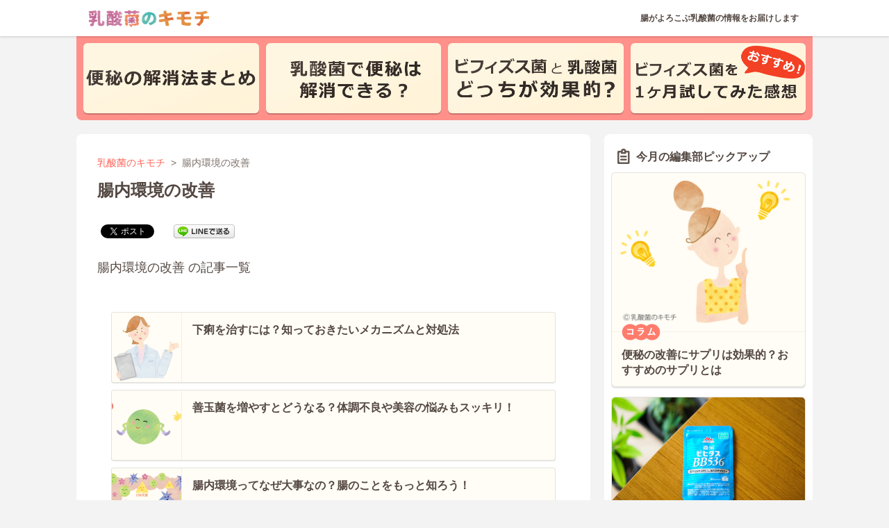

--- FILE ---
content_type: text/html; charset=UTF-8
request_url: https://nyusankin-kimochi.com/category/cyounaikankyou-kaizen/
body_size: 7668
content:
<!DOCTYPE html>
<html>
<head prefix="og: http://ogp.me/ns# fb: http://ogp.me/ns/fb# website: http://ogp.me/ns/website#">

<meta charset="UTF-8" />
<meta http-equiv="X-UA-Compatible" content="IE=edge">
<meta name="viewport" content="width=device-width,initial-scale=1,maximum-scale=1" />

<!-- Google Tag Manager -->
<script>(function(w,d,s,l,i){w[l]=w[l]||[];w[l].push({'gtm.start':
new Date().getTime(),event:'gtm.js'});var f=d.getElementsByTagName(s)[0],
j=d.createElement(s),dl=l!='dataLayer'?'&l='+l:'';j.async=true;j.src=
'https://www.googletagmanager.com/gtm.js?id='+i+dl;f.parentNode.insertBefore(j,f);
})(window,document,'script','dataLayer','GTM-MNPBPVR');</script>
<!-- End Google Tag Manager -->

<meta property="og:title" content="乳酸菌のキモチ">
<meta property="og:description" content="腸がよろこぶ乳酸菌の情報をお届けします。体を内側から健康にするには、食事や生活習慣を気遣うことが大切。お腹を整えるためのヒントが盛り沢山の「乳酸菌のキモチ」をご覧いただき、快腸な毎日を送りましょう。">
<meta property="og:url" content="https://nyusankin-kimochi.com">
<meta property="og:type" content="website">
<meta property="og:image" content="https://nyusankin-kimochi.com/wp-content/themes/custom/images/ogp.png">

<meta property='og:locale' content='ja_JP'>
<meta property='fb:app_id' content='705089592991683'>
<meta property='og:site_name' content='乳酸菌のキモチ'>
  
<meta name="twitter:card" content="summary_large_image">
<meta name="twitter:site" content="@NyusankinKimoch">

<link rel="stylesheet" href="https://nyusankin-kimochi.com/wp-content/themes/custom/style.css" media="all">
<!--
<link rel="shortcut icon" href="https://nyusankin-kimochi.com/wp-content/themes/custom/favicon.ico" />
<link rel="apple-touch-icon" href="https://nyusankin-kimochi.com/wp-content/themes/custom/images/apple-touch-icon-180x180.png" sizes="180x180">
-->

<script type="text/javascript" src="https://ajax.googleapis.com/ajax/libs/jquery/2.2.4/jquery.min.js"></script>
<script type="text/javascript" src="https://nyusankin-kimochi.com/wp-content/themes/custom/js/common.js"></script>
<script type="text/javascript" src="https://nyusankin-kimochi.com/wp-content/themes/custom/js/jquery-ui.js"></script>
<link rel="stylesheet" href="https://nyusankin-kimochi.com/wp-content/themes/custom/js/jquery-ui.css" media="all">

<script>
  (function(i,s,o,g,r,a,m){i['GoogleAnalyticsObject']=r;i[r]=i[r]||function(){
  (i[r].q=i[r].q||[]).push(arguments)},i[r].l=1*new Date();a=s.createElement(o),
  m=s.getElementsByTagName(o)[0];a.async=1;a.src=g;m.parentNode.insertBefore(a,m)
  })(window,document,'script','https://www.google-analytics.com/analytics.js','ga');
  ga('create', 'UA-49273156-4', 'auto');
  ga('send', 'pageview');
</script>

<title>腸内環境の改善 &#8211; 乳酸菌のキモチ</title>
<link rel='dns-prefetch' href='//s.w.org' />
<link rel='stylesheet' id='contact-form-7-css'  href='https://nyusankin-kimochi.com/wp-content/plugins/contact-form-7/includes/css/styles.css?ver=4.9' type='text/css' media='all' />
<link rel='stylesheet' id='toc-screen-css'  href='https://nyusankin-kimochi.com/wp-content/plugins/table-of-contents-plus/screen.min.css?ver=1509' type='text/css' media='all' />
<link rel='stylesheet' id='wordpress-popular-posts-css-css'  href='https://nyusankin-kimochi.com/wp-content/plugins/wordpress-popular-posts/public/css/wpp.css?ver=4.0.0' type='text/css' media='all' />
<link rel='https://api.w.org/' href='https://nyusankin-kimochi.com/wp-json/' />

<style type="text/css">
        .hm-swe-resize-message {
        height: 50%;
        width: 50%;
        margin: auto;
        position: absolute;
        top: 0; left: 0; bottom: 0; right: 0;
        z-index: 99999;

        color: white;
    }

    .hm-swe-modal-background {
        position: fixed;
        top: 0; left: 0; 	bottom: 0; right: 0;
        background: none repeat scroll 0% 0% rgba(0, 0, 0, 0.85);
        z-index: 99998;
        display: none;
    }
</style>
    <link rel="canonical" href="https://nyusankin-kimochi.com/category/cyounaikankyou-kaizen/">

<!-- BEGIN: WP Social Bookmarking Light HEAD -->


<script>
    (function (d, s, id) {
        var js, fjs = d.getElementsByTagName(s)[0];
        if (d.getElementById(id)) return;
        js = d.createElement(s);
        js.id = id;
        js.src = "//connect.facebook.net/ja_JP/sdk.js#xfbml=1&version=v2.7";
        fjs.parentNode.insertBefore(js, fjs);
    }(document, 'script', 'facebook-jssdk'));
</script>

<style type="text/css">
    .wp_social_bookmarking_light{
    border: 0 !important;
    padding: 10px 0 20px 0 !important;
    margin: 0 !important;
}
.wp_social_bookmarking_light div{
    float: left !important;
    border: 0 !important;
    padding: 0 !important;
    margin: 0 5px 0px 0 !important;
    min-height: 30px !important;
    line-height: 18px !important;
    text-indent: 0 !important;
}
.wp_social_bookmarking_light img{
    border: 0 !important;
    padding: 0;
    margin: 0;
    vertical-align: top !important;
}
.wp_social_bookmarking_light_clear{
    clear: both !important;
}
#fb-root{
    display: none;
}
.wsbl_twitter{
    width: 100px;
}
.wsbl_facebook_like iframe{
    max-width: none !important;
}
</style>
<!-- END: WP Social Bookmarking Light HEAD -->
  
</head>

<body>
  <!-- Google Tag Manager (noscript) -->
  <noscript><iframe src="https://www.googletagmanager.com/ns.html?id=GTM-MNPBPVR"
  height="0" width="0" style="display:none;visibility:hidden"></iframe></noscript>
  <!-- End Google Tag Manager (noscript) -->

  <div id="fb-root"></div>
  <script>(function(d, s, id) {
    var js, fjs = d.getElementsByTagName(s)[0];
    if (d.getElementById(id)) return;
    js = d.createElement(s); js.id = id;
    js.src = "//connect.facebook.net/ja_JP/sdk.js#xfbml=1&version=v2.7";
    fjs.parentNode.insertBefore(js, fjs);
  }(document, 'script', 'facebook-jssdk'));</script>

  <header>
    
    <div id="header_container">
      <div class="cf">
        <h1>
          <a href="https://nyusankin-kimochi.com">
            <img src="https://nyusankin-kimochi.com/wp-content/themes/custom/images/img_logo.png" alt="乳酸菌のキモチ" />
          </a>
        </h1>
        <p>腸がよろこぶ乳酸菌の情報をお届けします</p>
      </div>
    </div>
    
    <div id="themes_wrapper">
       
                <div id="themes">
                      <ul class="cf">
                              <li>
                  <a href="https://nyusankin-kimochi.com/benpi-kaisyou/">
                    <img src="https://nyusankin-kimochi.com/wp-content/uploads/2017/07/menu-list-images_1-1.jpg" alt="便秘解消に効果的な方法は？食事から生活習慣まで一挙に紹介" />                  </a>
                </li>
                              <li>
                  <a href="https://nyusankin-kimochi.com/nyusankin-benpi/">
                    <img src="https://nyusankin-kimochi.com/wp-content/uploads/2017/07/menu-list-images_2.jpg" alt="乳酸菌で便秘は解消できる？乳酸菌と便秘の深い関係" />                  </a>
                </li>
                              <li>
                  <a href="https://nyusankin-kimochi.com/nyusankin-bifizusukin-hikaku/">
                    <img src="https://nyusankin-kimochi.com/wp-content/uploads/2017/07/menu-list-images_3.jpg" alt="乳酸菌とビフィズス菌は結局どっちが大事？違いを徹底比較" />                  </a>
                </li>
                              <li>
                  <a href="https://nyusankin-kimochi.com/bihidasu-bb536-kutikomi/">
                    <img src="https://nyusankin-kimochi.com/wp-content/uploads/2017/07/menu-list-images_4.jpg" alt="ビヒダスBB536の口コミと効果 – 1ヶ月試してみた結果は" />                  </a>
                </li>
                          </ul>
                            </div>
          </div>

  </header>
<div class="wrap cf">
  
  <div class="content cf">
    
    <main role="main">
      
            
      <article class="entry_content">
        <div class="entry_header">
          <div class="breadcrumbs" vocab="http://schema.org/" typeof="BreadcrumbList">
            <!-- Breadcrumb NavXT 5.7.1 -->
<span property="itemListElement" typeof="ListItem"><a property="item" typeof="WebPage" title="乳酸菌のキモチへ移動" href="https://nyusankin-kimochi.com" class="home"><span property="name">乳酸菌のキモチ</span></a><meta property="position" content="1"></span> &gt; <span property="itemListElement" typeof="ListItem"><span property="name">腸内環境の改善</span><meta property="position" content="2"></span>          </div>
          <h1>腸内環境の改善</h1>
        </div>
            
        
        <div class="entry_body">
          <div class='wp_social_bookmarking_light'>
            <div class="wsbl_facebook_like"><div id="fb-root"></div><fb:like href="" layout="button" action="like" width="100" share="true" show_faces="false" ></fb:like></div>
            <div class="wsbl_twitter"><a href="https://twitter.com/share" class="twitter-share-button" data-url="" data-text="" data-lang="ja">Tweet</a></div>
            <div class="wsbl_line"><a href='http://line.me/R/msg/text/?%0D%0A' title='LINEで送る' rel=nofollow class='wp_social_bookmarking_light_a' ><img src='https://nyusankin-kimochi.com/wp-content/plugins/wp-social-bookmarking-light/public/images/line88x20.png' alt='LINEで送る' title='LINEで送る' width='88' height='20' class='wp_social_bookmarking_light_img' /></a></div>
    </div>
<br class='wp_social_bookmarking_light_clear' />
          <p>腸内環境の改善 の記事一覧</p>
        </div>
            
      </article>



      <div class="recommend_wrap">
                  <article class="recommend_item">
            <a href="https://nyusankin-kimochi.com/geri-naosu/" class="cf">
              <div class="recommend_item_thumb">
                <img width="100" height="100" src="https://nyusankin-kimochi.com/wp-content/uploads/2017/06/sasao-san_C-100x100.png" class="attachment-100x100 size-100x100 wp-post-image" alt="" srcset="https://nyusankin-kimochi.com/wp-content/uploads/2017/06/sasao-san_C-100x100.png 100w, https://nyusankin-kimochi.com/wp-content/uploads/2017/06/sasao-san_C-150x150.png 150w" sizes="(max-width: 100px) 100vw, 100px" />              </div>
              <h3>下痢を治すには？知っておきたいメカニズムと対処法</h3>
            </a>
          </article>
                  <article class="recommend_item">
            <a href="https://nyusankin-kimochi.com/zendamakinhuyasu/" class="cf">
              <div class="recommend_item_thumb">
                <img width="100" height="100" src="https://nyusankin-kimochi.com/wp-content/uploads/2017/05/nyusankin-100x100.png" class="attachment-100x100 size-100x100 wp-post-image" alt="乳酸菌" srcset="https://nyusankin-kimochi.com/wp-content/uploads/2017/05/nyusankin-100x100.png 100w, https://nyusankin-kimochi.com/wp-content/uploads/2017/05/nyusankin-150x150.png 150w" sizes="(max-width: 100px) 100vw, 100px" />              </div>
              <h3>善玉菌を増やすとどうなる？体調不良や美容の悩みもスッキリ！</h3>
            </a>
          </article>
                  <article class="recommend_item">
            <a href="https://nyusankin-kimochi.com/chonai-kankyo/" class="cf">
              <div class="recommend_item_thumb">
                <img width="100" height="100" src="https://nyusankin-kimochi.com/wp-content/uploads/2017/05/tyounaifurora-100x100.png" class="attachment-100x100 size-100x100 wp-post-image" alt="腸内フローラ" srcset="https://nyusankin-kimochi.com/wp-content/uploads/2017/05/tyounaifurora-100x100.png 100w, https://nyusankin-kimochi.com/wp-content/uploads/2017/05/tyounaifurora-150x150.png 150w" sizes="(max-width: 100px) 100vw, 100px" />              </div>
              <h3>腸内環境ってなぜ大事なの？腸のことをもっと知ろう！</h3>
            </a>
          </article>
                  <article class="recommend_item">
            <a href="https://nyusankin-kimochi.com/chonai-senzyo/" class="cf">
              <div class="recommend_item_thumb">
                <img width="100" height="100" src="https://nyusankin-kimochi.com/wp-content/uploads/2017/06/sasao-san_A-100x100.png" class="attachment-100x100 size-100x100 wp-post-image" alt="" srcset="https://nyusankin-kimochi.com/wp-content/uploads/2017/06/sasao-san_A-100x100.png 100w, https://nyusankin-kimochi.com/wp-content/uploads/2017/06/sasao-san_A-150x150.png 150w" sizes="(max-width: 100px) 100vw, 100px" />              </div>
              <h3>腸内洗浄の効果と自宅でもできる方法をご紹介！</h3>
            </a>
          </article>
                  <article class="recommend_item">
            <a href="https://nyusankin-kimochi.com/geri-syokuzi/" class="cf">
              <div class="recommend_item_thumb">
                <img width="100" height="100" src="https://nyusankin-kimochi.com/wp-content/uploads/2015/09/benpi-100x100.png" class="attachment-100x100 size-100x100 wp-post-image" alt="便秘" srcset="https://nyusankin-kimochi.com/wp-content/uploads/2015/09/benpi-100x100.png 100w, https://nyusankin-kimochi.com/wp-content/uploads/2015/09/benpi-150x150.png 150w" sizes="(max-width: 100px) 100vw, 100px" />              </div>
              <h3>下痢に効く食事はこれ！胃腸に優しい食事のポイント</h3>
            </a>
          </article>
                  <article class="recommend_item">
            <a href="https://nyusankin-kimochi.com/kinen-benpi/" class="cf">
              <div class="recommend_item_thumb">
                <img width="100" height="100" src="https://nyusankin-kimochi.com/wp-content/uploads/2015/09/benpi-100x100.png" class="attachment-100x100 size-100x100 wp-post-image" alt="便秘" srcset="https://nyusankin-kimochi.com/wp-content/uploads/2015/09/benpi-100x100.png 100w, https://nyusankin-kimochi.com/wp-content/uploads/2015/09/benpi-150x150.png 150w" sizes="(max-width: 100px) 100vw, 100px" />              </div>
              <h3>禁煙中の便秘は仕方ない！？その原因と解消法をご紹介！</h3>
            </a>
          </article>
                  <article class="recommend_item">
            <a href="https://nyusankin-kimochi.com/chonai-huro-ra/" class="cf">
              <div class="recommend_item_thumb">
                <img width="100" height="100" src="https://nyusankin-kimochi.com/wp-content/uploads/2017/05/tyounaifurora-100x100.png" class="attachment-100x100 size-100x100 wp-post-image" alt="腸内フローラ" srcset="https://nyusankin-kimochi.com/wp-content/uploads/2017/05/tyounaifurora-100x100.png 100w, https://nyusankin-kimochi.com/wp-content/uploads/2017/05/tyounaifurora-150x150.png 150w" sizes="(max-width: 100px) 100vw, 100px" />              </div>
              <h3>腸内フローラの基礎知識。知っておきたい驚きのパワー！</h3>
            </a>
          </article>
                  <article class="recommend_item">
            <a href="https://nyusankin-kimochi.com/chonaihuro-ra-diet/" class="cf">
              <div class="recommend_item_thumb">
                <img width="100" height="100" src="https://nyusankin-kimochi.com/wp-content/uploads/2017/05/tyounaifurora-100x100.png" class="attachment-100x100 size-100x100 wp-post-image" alt="腸内フローラ" srcset="https://nyusankin-kimochi.com/wp-content/uploads/2017/05/tyounaifurora-100x100.png 100w, https://nyusankin-kimochi.com/wp-content/uploads/2017/05/tyounaifurora-150x150.png 150w" sizes="(max-width: 100px) 100vw, 100px" />              </div>
              <h3>腸内フローラがダイエットに重要な理由は？</h3>
            </a>
          </article>
                  <article class="recommend_item">
            <a href="https://nyusankin-kimochi.com/chokatu-stretch/" class="cf">
              <div class="recommend_item_thumb">
                <img width="100" height="100" src="https://nyusankin-kimochi.com/wp-content/uploads/2017/05/yorokobu_josei-100x100.png" class="attachment-100x100 size-100x100 wp-post-image" alt="喜ぶ女性" srcset="https://nyusankin-kimochi.com/wp-content/uploads/2017/05/yorokobu_josei-100x100.png 100w, https://nyusankin-kimochi.com/wp-content/uploads/2017/05/yorokobu_josei-150x150.png 150w" sizes="(max-width: 100px) 100vw, 100px" />              </div>
              <h3>腸活ストレッチの５つの方法と腸へのすごい効果とは？</h3>
            </a>
          </article>
                  <article class="recommend_item">
            <a href="https://nyusankin-kimochi.com/chonaisaikinsou-toha/" class="cf">
              <div class="recommend_item_thumb">
                <img width="100" height="100" src="https://nyusankin-kimochi.com/wp-content/uploads/2017/05/tyounaifurora-100x100.png" class="attachment-100x100 size-100x100 wp-post-image" alt="腸内フローラ" srcset="https://nyusankin-kimochi.com/wp-content/uploads/2017/05/tyounaifurora-100x100.png 100w, https://nyusankin-kimochi.com/wp-content/uploads/2017/05/tyounaifurora-150x150.png 150w" sizes="(max-width: 100px) 100vw, 100px" />              </div>
              <h3>腸内細菌叢を正しく学んで、健康＆体質をマネジメント</h3>
            </a>
          </article>
              </div>
      
      <div class='wp_social_bookmarking_light'>
            <div class="wsbl_facebook_like"><div id="fb-root"></div><fb:like href="" layout="button" action="like" width="100" share="true" show_faces="false" ></fb:like></div>
            <div class="wsbl_twitter"><a href="https://twitter.com/share" class="twitter-share-button" data-url="" data-text="" data-lang="ja">Tweet</a></div>
            <div class="wsbl_line"><a href='http://line.me/R/msg/text/?%0D%0A' title='LINEで送る' rel=nofollow class='wp_social_bookmarking_light_a' ><img src='https://nyusankin-kimochi.com/wp-content/plugins/wp-social-bookmarking-light/public/images/line88x20.png' alt='LINEで送る' title='LINEで送る' width='88' height='20' class='wp_social_bookmarking_light_img' /></a></div>
    </div>
<br class='wp_social_bookmarking_light_clear' />
            
            
    </main>
    
                <div class="recommend_wrap">
<h5>あなたにオススメの記事</h5>
&nbsp;

<script async src="//pagead2.googlesyndication.com/pagead/js/adsbygoogle.js"></script>
<ins class="adsbygoogle"
     style="display:block"
     data-ad-format="autorelaxed"
     data-ad-client="ca-pub-5326054320835723"
     data-ad-slot="7572754953"></ins>
<script>
     (adsbygoogle = window.adsbygoogle || []).push({});
</script>

</div>            
  </div>
  
  <div id="sidebar">
              <section id="pickup">
    <h5>今月の編集部ピックアップ</h5>
              <div class="pickup_items_wrap">
                  <article class="pickup_item">
            <a href="https://nyusankin-kimochi.com/benpi-kaizen-sapuri/" class="cf">
              <div class="pickup_item_thumb">
                <img width="600" height="493" src="https://nyusankin-kimochi.com/wp-content/uploads/2017/05/yorokobu_josei.png" class="attachment- size- wp-post-image" alt="喜ぶ女性" medium="" srcset="https://nyusankin-kimochi.com/wp-content/uploads/2017/05/yorokobu_josei.png 600w, https://nyusankin-kimochi.com/wp-content/uploads/2017/05/yorokobu_josei-365x300.png 365w" sizes="(max-width: 600px) 100vw, 600px" />              </div>
              <img class="pickup_item_icon" src="https://nyusankin-kimochi.com/wp-content/themes/custom/images/img_icon_column.png" alt="コラム" />
              <h3>便秘の改善にサプリは効果的？おすすめのサプリとは</h3>
            </a>
          </article>
                  <article class="pickup_item">
            <a href="https://nyusankin-kimochi.com/bihidasu-bb536-kutikomi/" class="cf">
              <div class="pickup_item_thumb">
                <img width="800" height="533" src="https://nyusankin-kimochi.com/wp-content/uploads/2017/07/bihidasuBB536-3.jpg" class="attachment- size- wp-post-image" alt="ビヒダスBB536" medium="" srcset="https://nyusankin-kimochi.com/wp-content/uploads/2017/07/bihidasuBB536-3.jpg 800w, https://nyusankin-kimochi.com/wp-content/uploads/2017/07/bihidasuBB536-3-450x300.jpg 450w, https://nyusankin-kimochi.com/wp-content/uploads/2017/07/bihidasuBB536-3-768x512.jpg 768w, https://nyusankin-kimochi.com/wp-content/uploads/2017/07/bihidasuBB536-3-600x400.jpg 600w" sizes="(max-width: 800px) 100vw, 800px" />              </div>
              <img class="pickup_item_icon" src="https://nyusankin-kimochi.com/wp-content/themes/custom/images/img_icon_column.png" alt="コラム" />
              <h3>ビヒダスBB536の口コミと効果 &#8211; 1ヶ月試してみた結果は</h3>
            </a>
          </article>
                  <article class="pickup_item">
            <a href="https://nyusankin-kimochi.com/nyusankin-supple/" class="cf">
              <div class="pickup_item_thumb">
                <img width="600" height="615" src="https://nyusankin-kimochi.com/wp-content/uploads/2017/06/sasao-san_C.png" class="attachment- size- wp-post-image" alt="" medium="" srcset="https://nyusankin-kimochi.com/wp-content/uploads/2017/06/sasao-san_C.png 600w, https://nyusankin-kimochi.com/wp-content/uploads/2017/06/sasao-san_C-293x300.png 293w" sizes="(max-width: 600px) 100vw, 600px" />              </div>
              <img class="pickup_item_icon" src="https://nyusankin-kimochi.com/wp-content/themes/custom/images/img_icon_column.png" alt="コラム" />
              <h3>乳酸菌サプリってどれがいいの？選び方と効果的な飲み方</h3>
            </a>
          </article>
              </div>
          </section>                    <div class="rect_middle_ad"><script async src="//pagead2.googlesyndication.com/pagead/js/adsbygoogle.js"></script>
<!-- NKレクタングル（中） -->
<ins class="adsbygoogle" style="display: inline-block; width: 300px; height: 250px;" data-ad-client="ca-pub-5326054320835723" data-ad-slot="8324659891"></ins>
<script>
    (adsbygoogle = window.adsbygoogle || []).push({});
    </script></div>        <h2 class="widgettitle">よく読まれている記事</h2>
            <section id="popular">
    <h5>よく読まれている記事</h5>
    
<!-- WordPress Popular Posts Plugin [W] [weekly] [views] [regular] [PID] -->



<ul class="wpp-list wpp-list-with-thumbnails">
<li>
<a href="https://nyusankin-kimochi.com/miyabm-kouka/" title="ミヤBMはどんな薬？効果と副作用、特徴を解説！" target="_self"><img src="https://nyusankin-kimochi.com/wp-content/uploads/wordpress-popular-posts/6610-featured-150x150.png" width="150" height="150" alt="" class="wpp-thumbnail wpp_cached_thumb wpp_featured" /></a>
<a href="https://nyusankin-kimochi.com/miyabm-kouka/" title="ミヤBMはどんな薬？効果と副作用、特徴を解説！" class="wpp-post-title" target="_self">ミヤBMはどんな薬？効果と副作用、特徴を解説！</a>
</li>
<li>
<a href="https://nyusankin-kimochi.com/rakkubi-kouka/" title="ラックビーはどんな薬？効果と副作用、他の整腸剤との違い" target="_self"><img src="https://nyusankin-kimochi.com/wp-content/uploads/wordpress-popular-posts/7152-featured-150x150.png" width="150" height="150" alt="" class="wpp-thumbnail wpp_cached_thumb wpp_featured" /></a>
<a href="https://nyusankin-kimochi.com/rakkubi-kouka/" title="ラックビーはどんな薬？効果と副作用、他の整腸剤との違い" class="wpp-post-title" target="_self">ラックビーはどんな薬？効果と副作用、他の整腸剤との違い</a>
</li>
<li>
<a href="https://nyusankin-kimochi.com/za-guad-kowa/" title="ザ・ガードコーワ整腸錠の効果は？特徴や副作用を解説！" target="_self"><img src="https://nyusankin-kimochi.com/wp-content/uploads/wordpress-popular-posts/6477-featured-150x150.png" width="150" height="150" alt="" class="wpp-thumbnail wpp_cached_thumb wpp_featured" /></a>
<a href="https://nyusankin-kimochi.com/za-guad-kowa/" title="ザ・ガードコーワ整腸錠の効果は？特徴や副作用を解説！" class="wpp-post-title" target="_self">ザ・ガードコーワ整腸錠の効果は？特徴や副作用を解説！</a>
</li>
<li>
<a href="https://nyusankin-kimochi.com/seityouzai-nomisugi/" title="整腸剤の飲み過ぎって良くないの？やめどきはいつ？" target="_self"><img src="https://nyusankin-kimochi.com/wp-content/uploads/wordpress-popular-posts/7802-featured-150x150.png" width="150" height="150" alt="" class="wpp-thumbnail wpp_cached_thumb wpp_featured" /></a>
<a href="https://nyusankin-kimochi.com/seityouzai-nomisugi/" title="整腸剤の飲み過ぎって良くないの？やめどきはいつ？" class="wpp-post-title" target="_self">整腸剤の飲み過ぎって良くないの？やめどきはいつ？</a>
</li>
<li>
<a href="https://nyusankin-kimochi.com/tounyu-geri/" title="豆乳で下痢になってしまう！という人の原因と対処法" target="_self"><img src="https://nyusankin-kimochi.com/wp-content/uploads/wordpress-popular-posts/1451-featured-150x150.png" width="150" height="150" alt="" class="wpp-thumbnail wpp_cached_thumb wpp_featured" /></a>
<a href="https://nyusankin-kimochi.com/tounyu-geri/" title="豆乳で下痢になってしまう！という人の原因と対処法" class="wpp-post-title" target="_self">豆乳で下痢になってしまう！という人の原因と対処法</a>
</li>
<li>
<a href="https://nyusankin-kimochi.com/nyusankin-bifizusukin-hikaku/" title="乳酸菌とビフィズス菌は結局どっちが大事？違いを徹底比較" target="_self"><img src="https://nyusankin-kimochi.com/wp-content/uploads/wordpress-popular-posts/5184-featured-150x150.png" width="150" height="150" alt="" class="wpp-thumbnail wpp_cached_thumb wpp_featured" /></a>
<a href="https://nyusankin-kimochi.com/nyusankin-bifizusukin-hikaku/" title="乳酸菌とビフィズス菌は結局どっちが大事？違いを徹底比較" class="wpp-post-title" target="_self">乳酸菌とビフィズス菌は結局どっちが大事？違いを徹底比較</a>
</li>
<li>
<a href="https://nyusankin-kimochi.com/onara-dasu-houhou/" title="溜まったおならを出す方法！スッキリ出すための５つの方法" target="_self"><img src="https://nyusankin-kimochi.com/wp-content/uploads/wordpress-popular-posts/8276-featured-150x150.png" width="150" height="150" alt="" class="wpp-thumbnail wpp_cached_thumb wpp_featured" /></a>
<a href="https://nyusankin-kimochi.com/onara-dasu-houhou/" title="溜まったおならを出す方法！スッキリ出すための５つの方法" class="wpp-post-title" target="_self">溜まったおならを出す方法！スッキリ出すための５つの方法</a>
</li>
</ul>


  </section>        </div>  
</div>


<footer>
  
  <div id="footer_container" class="cf">
      
    <section id="site_info">
      <p>腸がよろこぶ乳酸菌や<br/>サプリの情報をお届けするサイト</p>
      <div class="cf">
        <a href="https://nyusankin-kimochi.com" id="footer_logo">
          <img src="https://nyusankin-kimochi.com/wp-content/themes/custom/images/img_logo_dark.png" alt="乳酸菌のキモチ" />
        </a>
        <a href="https://nyusankin-kimochi.com/sitemap" class="sitemap">サイトマップ</a>
      </div>
    </section>
    
    <section class="extra_info">
      <h5>お問い合わせ</h5>
      <p>サイト運営者へのお問い合わせは、下記ページのお問い合わせフォームをご利用ください。</p>
      <a href="https://nyusankin-kimochi.com/faq" class="contact_btn">お問い合わせはこちら</a>
    </section>
    
    <section class="extra_info">
      <h5>このサイトについて</h5>
      <p>本サイトが提供している、文章・画像・及びその他のコンテンツの著作権は、サイト運営者が管理しております。<br/>「引用」の範囲を超えたコンテンツの複製、転載などはお控えください。</p>
      <small>© 乳酸菌のキモチ All rights reserved.</small>
    </section>
      
  </div>
    
</footer>


<!-- BEGIN: WP Social Bookmarking Light FOOTER -->
    <script>!function(d,s,id){var js,fjs=d.getElementsByTagName(s)[0],p=/^http:/.test(d.location)?'http':'https';if(!d.getElementById(id)){js=d.createElement(s);js.id=id;js.src=p+'://platform.twitter.com/widgets.js';fjs.parentNode.insertBefore(js,fjs);}}(document, 'script', 'twitter-wjs');</script>


<!-- END: WP Social Bookmarking Light FOOTER -->
<script type='text/javascript'>
/* <![CDATA[ */
var swe = {"buttonplusurl":"url(https:\/\/nyusankin-kimochi.com\/wp-content\/plugins\/standard-widget-extensions\/images\/plus.gif)","buttonminusurl":"url(https:\/\/nyusankin-kimochi.com\/wp-content\/plugins\/standard-widget-extensions\/images\/minus.gif)","maincol_id":"primary","sidebar_id":"secondary","widget_class":"widget","readable_js":"","heading_marker":"1","scroll_stop":"","accordion_widget":"","single_expansion":"","initially_collapsed":"1","heading_string":"h3","proportional_sidebar":"0","disable_iflt":"620","accordion_widget_areas":[""],"scroll_mode":"1","ignore_footer":"","custom_selectors":["#secondary .widget"],"slide_duration":"400","recalc_after":"5","recalc_count":"2","header_space":"0","enable_reload_me":"0","float_attr_check_mode":"","sidebar_id2":"","proportional_sidebar2":"0","disable_iflt2":"0","float_attr_check_mode2":"","msg_reload_me":"\u898b\u3084\u3059\u3044\u30ec\u30a4\u30a2\u30a6\u30c8\u3092\u4fdd\u3064\u305f\u3081\u306b\u30da\u30fc\u30b8\u3092\u518d\u30ed\u30fc\u30c9\u3057\u3066\u3044\u305f\u3060\u3051\u307e\u3059\u304b\uff1f","msg_reload":"\u518d\u30ed\u30fc\u30c9\u3059\u308b","msg_continue":"\u518d\u30ed\u30fc\u30c9\u305b\u305a\u306b\u7d9a\u884c"};
/* ]]> */
</script>
<script type='text/javascript' src='https://nyusankin-kimochi.com/wp-content/plugins/standard-widget-extensions/js/standard-widget-extensions.min.js?ver=4.9.26'></script>
<script type='text/javascript' src='https://nyusankin-kimochi.com/wp-includes/js/wp-embed.min.js?ver=4.9.26'></script>


<!-- Shortcodes Ultimate custom CSS - begin -->
<style type='text/css'>
.su-tabs.my-custom-tabs { background-color: #ffc285; }
 .su-tabs.my-custom-tabs .su-tabs-nav span { font-size: 1em;
											font-weight:bold;}
 .su-tabs.my-custom-tabs .su-tabs-nav span.su-tabs-current { background-color: #f5fbff; }
 .su-tabs.my-custom-tabs .su-tabs-pane {
    padding: 0.6em;
    font-size: 1em;
    background-color: #f5fbff;
  }
  
 .su-tabs.my-custom-tabs2 { background-color: #66b3dd; }
 .su-tabs.my-custom-tabs2 .su-tabs-nav span { font-size: 0.8em;
											font-weight:bold;}
 .su-tabs.my-custom-tabs2 .su-tabs-nav span.su-tabs-current { background-color: #f5fbff; }
 .su-tabs.my-custom-tabs2 .su-tabs-pane {
    padding: 0.6em;
    font-size: 0.8em;
    background-color: #f5fbff;}

.su-spoiler {
	margin-bottom: 1.8em;
}
.su-spoiler-title {
	min-height: 24px;
	line-height: 24px;
	padding: 12px 12px 12px 42px;
	font-weight: bold;
	font-size: 1em;
}
.su-spoiler-style-fancy > .su-spoiler-title {
	border-bottom: 1px solid #ccc;
	-webkit-border-radius: 6px;
	-moz-border-radius: 6px;
	border-radius: 6px;
	background: #ff9f40;
	font-size: 1.1em;
	font-weight: normal;
	color: #ffffff; }
	
.su-row {
	margin-bottom: 0.5em;
}
</style>
<!-- Shortcodes Ultimate custom CSS - end -->

</body>
</html>

--- FILE ---
content_type: text/html; charset=utf-8
request_url: https://www.google.com/recaptcha/api2/aframe
body_size: 268
content:
<!DOCTYPE HTML><html><head><meta http-equiv="content-type" content="text/html; charset=UTF-8"></head><body><script nonce="vxpRrL0mbKF7ojPQ9Ly3Dg">/** Anti-fraud and anti-abuse applications only. See google.com/recaptcha */ try{var clients={'sodar':'https://pagead2.googlesyndication.com/pagead/sodar?'};window.addEventListener("message",function(a){try{if(a.source===window.parent){var b=JSON.parse(a.data);var c=clients[b['id']];if(c){var d=document.createElement('img');d.src=c+b['params']+'&rc='+(localStorage.getItem("rc::a")?sessionStorage.getItem("rc::b"):"");window.document.body.appendChild(d);sessionStorage.setItem("rc::e",parseInt(sessionStorage.getItem("rc::e")||0)+1);localStorage.setItem("rc::h",'1768859418586');}}}catch(b){}});window.parent.postMessage("_grecaptcha_ready", "*");}catch(b){}</script></body></html>

--- FILE ---
content_type: text/css
request_url: https://nyusankin-kimochi.com/wp-content/themes/custom/style.css
body_size: 10346
content:
/*
Theme Name: Theme of nyusankin-kimochi.com
Author: 乳酸菌のキモチ
Version: 1.0
*/

@charset "utf-8";

html, body, div, span, applet, object, iframe,
h1, h2, h3, h4, h5, h6, p, blockquote, pre,
a, abbr, acronym, address, big, cite, code,
del, dfn, em, img, ins, kbd, q, s, samp,
small, strike, strong, sub, sup, tt, var,
b, u, i, center,
dl, dt, dd, ol, ul, li,
fieldset, form, label, legend,
table, caption, tbody, tfoot, thead, tr, th, td,
article, aside, canvas, details, embed,
figure, figcaption, footer, header, hgroup,
menu, nav, output, ruby, section, summary,
time, mark, audio, video {
  margin: 0;
  padding: 0;
  border: 0;
  font-style: normal;
  font-weight: normal;
  font-size: 100%;
  vertical-align: baseline;
}

article, aside, details, figcaption, figure,
footer, header, hgroup, menu, nav, section {
  display: block;
}

blockquote, q {
  quotes: none;
}

blockquote:before, blockquote:after,
q:before, q:after {
  content: '';
  content: none;
}

input, textarea {
  margin: 0;
  padding: 0;
}

ol, ul {
  list-style: none;
}

table {
  border-collapse: collapse;
  border-spacing: 0;
}

caption, th {
  text-align: left;
}

a:focus {
  outline: none;
}

.both {
  clear: both;
}

/*
 * custom style
 */
 
html {
  height: 100%;
  font-size: 62.5%;
}

body {
  height: 100%;
  font-family: Lato, Helvetica,"ヒラギノ角ゴ Pro W3","Hiragino Kaku Gothic Pro","ＭＳ Ｐゴシック","MS PGothic",sans-serif;
  color: #534741;
  background: #F3F3F3;
  font-size: 1.0rem;
  overflow-x: hidden;
  line-height: 1.6;
  -webkit-text-size-adjust: 100%;
  position: relative;
}

a {
  color: #FF6459;
  text-decoration: none;
}
a:hover {
  color: #D13E35;
}
a:active, a:focus {
  outline: 0;
}

img {
  display: block;
  max-width: 100%;
  border: 0;
}

.cf:before, .cf:after {
  content: " ";
  display: table;
}
.cf:after {
  clear: both;
}
.cf {
  zoom: 1;
}

a#top {
  display: none;
}


/*
 * header
 */
header {
  width: 100%;
  height: auto;
}
#header_container {
  width: 100%;
  height: 52px;
  background-color: #FFFFFF;
  box-shadow: 0 2px 2px rgba(0, 0, 0, 0.1);
    -moz-box-shadow: 0 2px 2px rgba(0, 0, 0, 0.1);
    -webkit-box-shadow: 0 2px 2px rgba(0, 0, 0, 0.1);
  position: relative;
}
@media screen and (min-width: 769px) {
  #header_container > .cf {
    max-width: 1080px;
    margin: 0 auto;
  }
}

#header_container h1 {
  float: left;
  width: 180px;
  height: 52px;
  padding-left: 4px;
}
#header_container h1 > a {
  display: block;
  width: 180px;
  height: 52px;
}
#header_container h1 > a:hover {
  opacity: 0.8;
}
#header_container h1 > a > img {
  width: 180px;
  height: 52px;
}
#header_container p {
  float: right;
  width: 10.0em;
  height: 32px;
  margin: 10px 10px 10px 0;
  line-height: 16px;
  font-size: 1.2em;
  font-weight: bold;
  -webkit-font-smoothing: antialiased;
  -moz-osx-font-smoothing: grayscale;
}
@media screen and (min-width: 481px) {
  #header_container p {
    width: 21.0em;
    height: 16px;
    margin: 18px 10px 18px 0;
    font-size: 1.2em;
    text-align: right;
  }
}
@media screen and (min-width: 769px) {
  #header_container h1 {
    margin-left: 20px;
  }
  #header_container p {
    width: 21.0em;
    height: 16px;
    margin: 18px 30px 18px 0;
    font-size: 1.2em;
    text-align: right;
  }
}


#themes_wrapper {
  width: 100%;
  height: auto;
}
#themes {
  width: 100%;
  height: auto;
  background-color: #FF908A;
}
@media screen and (min-width: 769px) {
  #themes_wrapper {
    width: auto;
    max-width: 1060px;
    height: auto;
    margin: 0 auto 20px;
    padding: 0 10px;
  }
  #themes {
    width: auto;
    height: auto;
    margin: 0 auto;
    padding: 10px;
    border-radius: 0 0 8px 8px;
  }
}

#themes > ul {
  width: auto;
  padding: 10px 10px 0;
  list-style-type: none;
}
#themes > ul > li {
  float: left;
  display: block;
  width: -webkit-calc((100% - 10px) / 2);
  width: calc((100% - 10px) / 2);
  height: auto;
  margin: 0 0 10px 0;
  border-radius: 6px;
  overflow: hidden;
  box-shadow: 0 1px 0 rgba(0, 0, 0, 0.2);
    -moz-box-shadow: 0 1px 0 rgba(0, 0, 0, 0.2);
    -webkit-box-shadow: 0 1px 0 rgba(0, 0, 0, 0.2);
}
#themes > ul > li:nth-child(2n+1) {
  margin-right: 10px;
}
#themes > ul > li > a {
  display: block;
}
#themes > ul > li > a:hover {
  opacity: 0.8;
}
#themes > ul > li > a > img {
  width: 100%;
  height: auto;
}
@media screen and (min-width: 641px) {
  #themes > ul {
    padding-top: 10px;
    padding-bottom: 10px;
  }
  #themes > ul > li {
    width: -webkit-calc((100% - 30px) / 4);
    width: calc((100% - 30px) / 4);
    margin: 0 10px 0 0;
    border-radius: 6px;
    box-shadow: 0 2px 0 rgba(0, 0, 0, 0.2);
      -moz-box-shadow: 0 2px 0 rgba(0, 0, 0, 0.2);
      -webkit-box-shadow: 0 2px 0 rgba(0, 0, 0, 0.2);
  }
  #themes > ul > li:last-child {
    margin-right: 0;
  }
}
@media screen and (min-width: 769px) {
  #themes > ul {
    padding: 0;
  }
  #themes > ul > li {
    width: -webkit-calc((100% - 30px) / 4);
    width: calc((100% - 30px) / 4);
    margin: 0 10px 0 0;
    border-radius: 6px;
    box-shadow: 0 2px 0 rgba(0, 0, 0, 0.2);
      -moz-box-shadow: 0 2px 0 rgba(0, 0, 0, 0.2);
      -webkit-box-shadow: 0 2px 0 rgba(0, 0, 0, 0.2);
  }
  #themes > ul > li:last-child {
    margin-right: 0;
  }
}


/*
 * common
 */
.wrap {
  width: 100%;
  height: auto;
  margin: 0;
  padding: 0;
}
.content {
  float: none;
  width: auto;
  height: auto;
}
main {
  width: auto;
  height: auto;
  margin: 0;
  padding: 10px;
  background-color: #FFFFFF;
}
@media screen and (min-width: 769px) {
  .wrap {
    max-width: 1080px;
    margin: 0 auto 60px;
  }
  .lp_wrap {
    max-width: 920px !important;
  }
  .content {
    float: left;
    width: -webkit-calc(100% - 320px);
    width: calc(100% - 320px);
  }
  .content.full_width {
    float: none;
    width: 100%;
    margin-bottom: 20px;
  }
  main {
    margin: 0 10px;
    padding: 30px;
    border-radius: 8px;
  }
}

h2.widgettitle {
  display: none;
}

/*
 * adsense and banner
 */
.responsive_ad {
  width: 100%;
  height: auto;
  margin: 20px auto;
}
@media screen and (min-width: 769px) {
  .responsive_ad {
    width: auto;
    margin: 0 auto 20px;
  }
}
.rect_middle_ad {
  width: 300px;
  height: auto;
  margin: 0 auto 20px;
}
.halfpage_ad {
  display: none;
  width: 300px;
  height: 600px;
  margin: 20px auto;
  background-color: #C0C0C0;
  text-align: center;
}
@media screen and (min-width: 769px) {
  .halfpage_ad {
    display: flex;
    justify-content: center;
    align-items: center;
  }
}

.supple_banner_wrap {
  width: 100%;
  margin: 20px auto;
}
.supple_banner_wrap > a {
  display: block;
  width: 100%;
  height: auto;
  transition: 0.25s;
}
.supple_banner_wrap > a:hover {
  opacity: 0.8;
}
.supple_banner_wrap > a > img {
  display: block;
  width: 100%;
  height: auto;
}
.supple_banner_wrap > a > img.banner_image_pc {
  display: none;
}
@media screen and (min-width: 769px) {
  .supple_banner_wrap > a > img.banner_image_pc {
    display: block;
  }
  .supple_banner_wrap > a > img.banner_image_sp {
    display: none;
  }  
}

.sort_link_box {
  margin: 10px auto;
  padding: 10px;
  box-sizing: border-box;
  border: 3px solid #EEEEEE;
  background-color: #F8F8F8;
  border-radius: 8px;
}
.sort_link_box > p {
  margin: 6px 6px 14px;
  line-height: 1.25;
  font-size: 1.4rem;
  font-weight: bold;
}
a.sort_link {
  display: block;
  position: relative;
  top: 0px;
  margin: 0 auto 12px;
  border-radius: 6px;
  box-sizing: border-box;
  border: 2px solid rgba(255, 255, 255, 0.2);
  background: #3882F1 url("images/img_sort_link_bg.png") 0 -2px repeat;
  box-shadow: 0 4px 0 #245ABD;
    -moz-box-shadow: 0 4px 0 #245ABD;
    -webkit-box-shadow: 0 4px 0 #245ABD;
  transition: 0.1s;
  -webkit-tap-highlight-color: rgba(0, 0, 0, 0);
}
a.sort_link:hover {
  opacity: 0.8;
}
a.sort_link.hover {
  top: 4px;
  background: #2872D1;
  box-shadow: 0 -4px 0 #245ABD;
    -moz-box-shadow: 0 -4px 0 #245ABD;
    -webkit-box-shadow: 0 -4px 0 #245ABD;
}
a.sort_link:last-child {
  margin: 0 auto 2px;
}
a.sort_link > p {
  margin-left: 8px;
  padding: 16px 16px 16px 36px;
  color: #FFFFFF;
  line-height: 1;
  font-size: 1.6rem;
  font-weight: bold;
  text-shadow: 0 -1px 0 rgba(0, 0, 0, 0.3);
  background: url("images/img_icon_supple_white.png") left center no-repeat;
  background-size: 28px 28px;
}
@media screen and (min-width: 769px) {
  a.sort_link {
    float: left;
    margin-right: 10px;
    margin-bottom: 10px;
    width: -webkit-calc((100% - 10px) / 2);
    width: calc((100% - 10px) / 2);
  }
  a.sort_link:nth-child(2n) {
    margin-right: 0;
  }
  a.sort_link:last-child,
  a.sort_link:nth-last-child(2) {
    margin-bottom: 0;
  }
}



/*
 * single
 */
article.entry_content {
}

.entry_header {
  margin-bottom: 20px; 
}
.entry_header > .breadcrumbs {
  margin-bottom: 10px;
  font-size: 1.4em;
  color: #7D716A;
}
.entry_header > .breadcrumbs > span {
  display: inline-block;
  margin: 0 4px;
}
.entry_header > .breadcrumbs > span:first-child {
  margin: 0 4px 0 0;
}
.entry_header > h1 {
  font-size: 2.4em;
  font-weight: bold;
}

.entry_body {
  font-size: 1.75em;
}
.entry_body h2 {
  margin: 40px auto 20px;
  padding: 20px 16px;
  font-size: 2.2rem;
  font-weight: bold;
  line-height: 1.2em;
  background-color: #FFF0F0;
  border-radius: 6px;
}
.entry_body h3 {
  margin: 40px auto 20px;
  padding: 16px 12px;
  font-size: 2.0rem;
  font-weight: bold;
  line-height: 1.2em;
  background-color: #F8F8F8;
  border-radius: 2px;
  border-left: 8px solid #FF6459;
}
.full_width .entry_body h2,
.full_width .entry_body h3 {
  margin-top: 0 !important;
}
.entry_body h4 {
  margin: 40px auto 20px;
  padding: 10px 6px;
  font-size: 1.8rem;
  font-weight: bold;
  line-height: 1.2em;
  border-left: 8px solid #534741;
  border-bottom: 1px solid #948A85;
}
.entry_body h5 {
  margin-bottom: 20px;
  font-size: 1.8rem;
  font-weight: bold;
  line-height: 1.2em;
}
.entry_body p {
  margin-bottom: 20px;
}
.entry_body p b,
.entry_body p strong {
  font-weight: bold;
}
.entry_body p > img {
  display: block;
  margin: 0 auto;
  height: auto;
}
.entry_body .wp-caption {
  width: 100% !important;
}
.entry_body .wp-caption > img {
  display: block;
  width: 100%;
  height: auto;
}
.entry_body p.wp-caption-text {
  margin: 6px 0 20px 2px;
  padding-left: 20px;
  color: #656362;
  font-size: 1.5rem;
  background: url("images/img_icon_caption.png") left 4px no-repeat;
  background-size: 14px 14px;
}



.entry_body blockquote, 
.entry_body q {
  margin: 1em;
  padding:1em 1em 1em 2.2em;
  position: relative;
  background-color: #F2F2F2;
  border-left: 3px solid #FF908A;
}
.entry_body blockquote:before, 
.entry_body blockquote:after,
.entry_body q:before, 
.entry_body q:after {
  content:"“";
  font-size: 8rem;
  line-height: 1em;
  font-family: "ヒラギノ角ゴ Pro W3","Hiragino Kaku Gothic Pro","ＭＳ Ｐゴシック","MS PGothic",sans-serif;
  color: #FF908A;
  position: absolute;
  left: 0.5rem;
  top: 0.5rem;
}
.entry_body blockquote p,
.entry_body q p {
  color: #736A66;
  font-style: italic;
}
.entry_body blockquote p:last-child,
.entry_body q p:last-child {
  margin-bottom: 0;
}


.entry_body ol {
  list-style: decimal;
  list-style-type: decimal;
  list-style-position: inside;
}
.entry_body > ul,
.entry_body .su-note ul,
.entry_body .su-note ol {
  margin-bottom: 20px; 
}
.entry_body > ul:last-child,
.entry_body .su-note ul:last-child,
.entry_body .su-note ol:last-child {
  margin-bottom: 0; 
}
.entry_body > ul li,
.entry_body .su-note ul li {
  margin-bottom: 4px;
  padding-left: 20px;
  background: url("images/img_icon_circle.png") left 6px no-repeat;
  background-size: 14px 14px;
}
.entry_body ul.no_list_style li,
.entry_body .su-list.su-list-style- ul li {
  margin-bottom: 6px;
  padding-left: 0;
  background: none !important;
}
.entry_body strong {
  font-weight: bold;
}
.entry_body strong.red {
  color: #FF6459;
}
.entry_body p.references_info,
.entry_body p.references_info a {
  color: #666666;
  font-size: 1.5rem;
  font-style: italic !important;
  text-align: right !important;
}
.entry_body p.references_info a {
  text-decoration: underline;
}
.entry_body p.references_info a:hover {
  color: #FF6459;
  cursor: pointer;
}
.entry_body table {
  width: 100%;
  margin-bottom: 20px;
}
.entry_body th, 
.entry_body td {
  padding: 6px;
  font-size: 1.6rem;
  border: 1px solid #DDDDDD;
}
@media screen and (min-width: 769px) {
  .entry_body h2 {
    font-size: 2.4rem;
  }
  .entry_body th, 
  .entry_body td {
    padding: 10px;
    font-size: 1.6rem;
  }
}




.recommend_wrap {
  width: auto;
  height: auto;
  margin: 20px 0 0 0;
  padding: 10px;
  background-color: #FFFFFF;
}
@media screen and (min-width: 769px) {
  .recommend_wrap {
    margin: 40px 10px 0;
    padding: 10px;
    border-radius: 8px;
  }
}
.recommend_wrap > h5 {
  margin: 10px 10px 20px 6px;
  padding-left: 30px;
  color: #534741;
  font-size: 1.6em;
  font-weight: bold;
  background: url("images/img_icon_pickup.png") left center no-repeat;
  background-size: 24px 24px;
}
article.recommend_item {
  margin: 0 auto 10px;
  list-style-type: none;
  background-color: #FFFDF5;
  border-radius: 4px;
  border: 1px solid rgba(0, 0, 0, 0.1);
  box-sizing: border-box;
  box-shadow: 0 1px 0 rgba(0, 0, 0, 0.1);
    -moz-box-shadow: 0 1px 0 rgba(0, 0, 0, 0.1);
    -webkit-box-shadow: 0 1px 0 rgba(0, 0, 0, 0.1);
  overflow: hidden;
}
article.recommend_item > a {
  display: block;
}
.recommend_item_thumb {
  float: left;
  width: 100px;
  height: auto;
  border-right: 1px solid rgba(0, 0, 0, 0.05);
}
.recommend_item_thumb > img {
  display: block;
  width: 100%;
  height: auto;
}
article.recommend_item > a h3 {
  float: right;
  width: -webkit-calc(100% - 128px);
  width: calc(100% - 128px);
  padding: 12px;
  color: #534741;
  font-size: 1.6em;
  font-weight: bold;
  line-height: 1.6em;
  transition: 0.1s;
}
article.recommend_item > a:hover h3 {
  color: #FF6459;
}





/*
 * sidebar
 */
#sidebar {
  width: 100%;
  margin: 20px auto 0;
  padding: 20px auto;
}
@media screen and (min-width: 769px) {
  #sidebar {
    float: right;
    width: 300px;
    margin: 0 10px 60px 0;
    padding: 0;
  }
}

#sidebar > h2 {
  display: none;
}

section#pickup,
section#popular {
  padding: 10px;
  background-color: #FFFFFF;
}
section#pickup > h5,
section#popular > h5 {
  margin: 10px 10px 10px 6px;
  padding-left: 30px;
  color: #534741;
  font-size: 1.6em;
  font-weight: bold;
  background: url("images/img_icon_pickup.png") left center no-repeat;
  background-size: 24px 24px;
}
@media screen and (min-width: 769px) {
  section#pickup,
  section#popular {
    margin-bottom: 20px;
    border-radius: 8px;
  }
}

.pickup_items_wrap {
  margin: 10px auto 0;
}
article.pickup_item {
  width: 100%;
  margin: 0 0 14px 0;
  background-color: #FFFDF5;
  border-radius: 6px;
  border: 1px solid rgba(0, 0, 0, 0.1);
  box-sizing: border-box;
  box-shadow: 0 2px 0 rgba(0, 0, 0, 0.1);
    -moz-box-shadow: 0 2px 0 rgba(0, 0, 0, 0.1);
    -webkit-box-shadow: 0 2px 0 rgba(0, 0, 0, 0.1);
  overflow: hidden;
}
article.pickup_item > p {
  display: none;
}
.pickup_item_thumb {
  border-bottom: 1px solid rgba(0, 0, 0, 0.05);
}
.pickup_item_thumb > img {
  display: block;
  width: 100%;
  height: auto;
}
article.pickup_item > a {
  display: block;
  transition: 0.25s;
}
article.pickup_item > a:hover {
  opacity: 0.8;
}
img.pickup_item_icon {
  display: block;
  width: 64px;
  height: 32px;
  margin: -16px 0 0 10px;
}
article.pickup_item > a > h3 {
  margin: 6px 14px 12px;
  color: #534741;
  font-size: 1.8em;
  font-weight: bold;
  line-height: 1.4em;
}

@media screen and (min-width: 769px) {
  article.pickup_item > a > h3 {
    font-size: 1.6em;
  }
}

li.widget {
  list-style-type: none;
}

ul.wpp-list {
  display: block;
  list-style-type: none;
}
ul.wpp-list li {
  margin: 0 auto 10px;
  list-style-type: none;
  background-color: #FFFDF5;
  border-radius: 4px;
  border: 1px solid rgba(0, 0, 0, 0.1);
  box-sizing: border-box;
  box-shadow: 0 1px 0 rgba(0, 0, 0, 0.1);
    -moz-box-shadow: 0 1px 0 rgba(0, 0, 0, 0.1);
    -webkit-box-shadow: 0 1px 0 rgba(0, 0, 0, 0.1);
  overflow: hidden;
}
ul.wpp-list li a:first-child {
  display: block;
  float: left;
  width: 85px;
  height: 75px;
}
ul.wpp-list li a img.wpp-thumbnail {
  display: block;
  width: 75px;
  height: 75px;
  border-right: 1px solid rgba(0, 0, 0, 0.05);
}
ul.wpp-list li a.wpp-post-title {
  display: block;
  padding: 8px;
  color: #534741;
  font-size: 1.6em;
  font-weight: bold;
  line-height: 1.6em;
  transition: 0.1s;
}
ul.wpp-list li a.wpp-post-title:hover {
  color: #FF6459;
}

@media screen and (min-width: 769px) {
  ul.wpp-list li a.wpp-post-title {
    font-size: 1.4em;
    line-height: 1.4em;
  }
}





section#sns_info {
  padding: 10px;
  background-color: #EDE1D5;
}
section#sns_info > h5 {
  margin: 10px;
  padding-left: 32px;
  color: #534741;
  font-size: 1.6em;
  font-weight: bold;
  background: url("images/img_icon_sns.png") left center no-repeat;
  background-size: 24px 24px;
}
section#sns_info > p {
  margin: 10px 10px 0 10px;
  color: #534741;
  font-size: 1.2em;
}
#fb_info {
  width: 280px;
  margin: 20px auto;
}
#tw_info {
  width: 280px;
  margin: 0 auto 20px;
}
@media screen and (min-width: 640px) {
  #fb_info {
    float: left;
    margin: 20px 20px 20px 10px;
  }
  #tw_info {
    float: left;
    margin: 20px 20px 20px 0;
  }  
}
@media screen and (min-width: 769px) {
  section#sns_info {
    border-radius: 8px;
  }
  #fb_info {
    float: none;
    margin: 20px auto 10px;
  }
  #tw_info {
    float: none;
    margin: 0 auto;
  }
}




#popup1, #popup2, #popup3 {
  position: fixed;
  width: 100%;
  height: 100%;
  z-index: 9999;
}
.profile {
  position: absolute;
  top: 1%;
  left: 50%;
  margin-left: -155px;
  width: 310px;
  height: auto;
  padding: 15px;
  box-sizing: border-box;
  background-color: #FFFFFF;
  border: 1px solid #CCCCCC;
  border-radius: 20px;
  box-shadow: 0 8px 24px rgba(0, 0, 0, 0.2);
    -moz-box-shadow: 0 8px 24px rgba(0, 0, 0, 0.2);
    -webkit-box-shadow: 0 8px 24px rgba(0, 0, 0, 0.2);
}
.profile > img {
  display: block;
  margin: 0 auto 12px;
  width: 80px;
  height: 80px;
}
.profile_name {
  margin-bottom: 8px;
  color: #534741;
  font-size: 2.0rem;
  font-weight: bold;
  text-align: center;
}
.profile_desc {
  margin-bottom: 8px;
  color: #534741;
  font-size: 1.5rem;
  line-height: 1.4;
}
.close_btn {
  width: 140px;
  margin: 0 auto;
  cursor: pointer;
  transition: 0.2s;
}
.close_btn:hover {
  opacity: 0.8;
}
.close_btn > img {
  display: block;
  width: 140px;
  height: auto;
}



/*
 * supplement
 */
main#supplements_main {
  width: auto;
  height: auto;
  margin: 0;
  padding: 0;
  background-color: transparent;
  border-radius: 0;
}
.main_supple_visual {
  width: 100%;
  margin: 0;
  position: relative;
}
img.main_supple_visual_pc {
  display: none;
  width: 100%;
  height: auto;
  position: absolute;
}
img.main_supple_visual_sp {
  display: block;
  width: 100%;
  height: auto;
  position: absolute;
}

.profile_buttons_pc {
  display: none;
  width: 100%;
  height: auto;
  position: absolute;
}
.profile_buttons_pc > div {
  width: 10.6%;
  height: auto;
  position: absolute;
  top: 62%;
  cursor: pointer;
}
.profile_buttons_pc > div:hover {
  opacity: 0.75;
}
.profile_buttons_pc > div:nth-child(1) {
  left: 61.7%;
}
.profile_buttons_pc > div:nth-child(2) {
  left: 74%;
}
.profile_buttons_pc > div:nth-child(3) {
  left: 86.8%;
}
.profile_buttons_pc > div > img {
  display: block;
}

.profile_buttons_sp {
  display: block;
  width: 100%;
  height: auto;
  position: absolute;
}
.profile_buttons_sp > div {
  width: 27.78%;
  height: auto;
  position: absolute;
  top: 83%;
  cursor: pointer;
}
.profile_buttons_sp > div:hover {
  opacity: 0.75;
}
.profile_buttons_sp > div:nth-child(1) {
  left: 5.3%;
}
.profile_buttons_sp > div:nth-child(2) {
  left: 35.8%;
}
.profile_buttons_sp > div:nth-child(3) {
  left: 67.3%;
}
.profile_buttons_sp > div > img {
  display: block;
}

@media screen and (min-width: 769px) {
  main#supplements_main {
    margin-top: 10px;
    padding: 0 20px;
  }
  img.main_supple_visual_pc {
    display: block;
  }
  img.main_supple_visual_sp {
    display: none;
  }
  .profile_buttons_pc {
    display: block;
  }
  .profile_buttons_sp {
    display: none;
  }
}


@font-face {
  font-family: "HUI";
  src: url("font/hui.eot") format("eot"), url("font/hui.woff") format("woff");
}
.hui {
  font-family: HUI;
}

.supple_content {
  padding: 30px 15px 20px;
  background-color: #FFFFFF;
}
.top_supple_content {
  margin-top: 20px;
}
.supple_content_header {
  width: 100%;
  height: auto;
  position: relative;
  margin-bottom: 25px;
}
.supple_content_header h3 {
  margin: 0 0 0 55px;
  color: #FF6459;
  font-size: 2.0rem;
  font-weight: bold;
  line-height: 1.3em;
  text-shadow:
    1px 1px 0px #FFFFFF,
    1px -1px 0px #FFFFFF,
    -1px 1px 0px #FFFFFF,
    -1px -1px 0px #FFFFFF,
    1px 1px 2px rgba(0, 0, 0, 0.3);
}
.member_illust {
  width: 50px;
  height: 50px;
  position: absolute;
  top: -5px;
  left: -5px;
  background-size: 50px 50px !important;
}
.sasao_a {
  background: url("images/member_sasao_a.png") center center no-repeat;
}
.sasao_b {
  background: url("images/member_sasao_b.png") center center no-repeat;
}
.sasao_c {
  background: url("images/member_sasao_c.png") center center no-repeat;
}
.kato_a {
  background: url("images/member_kato_a.png") center center no-repeat;
}
.kato_b {
  background: url("images/member_kato_b.png") center center no-repeat;
}
.kato_c {
  background: url("images/member_kato_c.png") center center no-repeat;
}
.goto_a {
  background: url("images/member_goto_a.png") center center no-repeat;
}
.goto_b {
  background: url("images/member_goto_b.png") center center no-repeat;
}
.supple_content_body {
}
.supple_content_body p {
  margin-bottom: 1.0em;
  color: #534741;
  font-size: 1.75rem;
  font-weight: normal;
  line-height: 1.6em;
}
.supple_content_body p strong {
  font-weight: bold;
}
img.content_image {
  display: block;
  width: 100%;
  height: auto;
  margin-bottom: 20px;
}
ul.recommend_points {
  
}
ul.recommend_points li {
  margin-bottom: 4px;
  padding-left: 20px;
  color: #534741;
  font-size: 1.9rem;
  font-weight: normal;
  line-height: 1.6em;
  background: url("images/img_icon_circle.png") left 6px no-repeat;
  background-size: 14px 14px;
}
ul.recommend_points li:last-child {
  margin-bottom: 0;
}
.review_box {
  height: 200px;
  margin: 0 0 16px;
  padding: 10px;
  border: 1px solid #E0E0E0;
  background-color: #FFFFFF;
  border-radius: 6px;
  overflow: scroll;
}
.review_box ol {
  list-style-type: decimal;
}
.review_box ol li {
  margin-left: 2.0em;
  list-style-type: decimal;
  margin-bottom: 0.2em;
  font-size: 1.4em;
}
.review_box > p {
  margin: 10px 0 0 0;
  padding: 0 10px;
  font-size: 1.2em;
}
.tabs {
  font-size: 1.6em;
}
li.ui-tabs-tab.ui-state-default {
  background-color: #FFFFFF;
}
li.ui-tabs-tab.ui-state-active {
  background-color: #FF6459;
  border-color: #DF4439;
}
li.ui-tabs-tab > a > span {
  font-size: 1.4rem;
  font-weight: bold;
}
.ui-tabs .ui-tabs-panel {
  padding: 10px !important;
}
.ui-tabs .ui-tabs-panel ol {
  list-style-type: decimal;
}
.ui-tabs .ui-tabs-panel ol li {
  margin-left: 2.0em;
  list-style-type: decimal;
  margin-bottom: 0.2em;
  font-size: 1.4em;
  color: #534741 !important;
}
@media screen and (min-width: 769px) {
  .supple_content {
    padding: 40px;
    margin: 20px 0;
    border: 1px solid #CCCCCC;
    background-color: #FFFFFF;
    border-radius: 10px;
  }
  .top_supple_content {
    margin-top: 10px !important;
    margin-bottom: 20px !important;
  }
  .supple_content_botttom_margin {
    margin-bottom: 60px !important;
  }
  .supple_content_header h3 {
    margin: 0 0 0 80px;
    font-size: 2.4rem;
    letter-spacing: 0.05em;
  }
  .member_illust {
    width: 80px;
    height: 80px;
    position: absolute;
    top: -20px;
    left: -15px;
    background-size: 80px 80px !important;
  }
  .supple_content_body {
    margin-left: 80px;
  }
  img.content_image {
    float: right;
    width: 50%;
    margin: 0;
  }
  p.content_text {
    float: left;
    width: 60%;
    margin: 0;
  }
  .review_box {
    height: auto;
    overflow: hidden;
  }
}
@media screen and (max-width: 600px) {
  li.ui-tabs-tab {
    margin: 0 0 3px 0 !important;
    padding: 0 !important;
    border-width: 1px !important;
    width: -webkit-calc((100% - 8px) / 2);
    width: calc((100% - 8px) / 2);
    border-radius: 3px !important;
  }
  li.ui-tabs-tab:nth-child(2n+1) {
    margin-right: 3px !important;
  }
  li.ui-tabs-tab > a {
    display: block;
    width: -webkit-calc(100% - 10px);
    width: calc(100% - 10px);
    margin: 5px !important;
    padding: 0 !important;
  }
  li.ui-tabs-tab > a > span {
    font-size: 1.2rem;
    display: block;
    margin: 0 auto;
    text-align: center !important;
  }
}





h3.sort_box_title {
  height: 80px;
}
h3.sort_box_title > p {
  margin: 0 10px 10px;
  color: #534741;
  font-size: 2.0rem;
  font-weight: bold;
  line-height: 1.25;
  text-align: center;
  text-shadow:
    2px 2px 0px #FFFFFF,
    2px -2px 0px #FFFFFF,
    -2px 2px 0px #FFFFFF,
    -2px -2px 0px #FFFFFF,
    4px 4px 2px rgba(0, 0, 0, 0.2); 
}
h3.sort_box_title > p > span {
  color: #FF6459;
  font-weight: bold;
  background: linear-gradient(transparent 50%, #FFF670 50%);
}
@media screen and (min-width: 769px) {
  h3.sort_box_title {
    height: 60px;
    margin-top: 60px;
    background: url("images/member_kato_a.png") 20px bottom no-repeat;
    background-size: 60px 60px;
  }
  h3.sort_box_title > p {
    margin: 0 10px 0 120px;
    padding-top: 0;
    font-size: 2.6rem;
    text-align: left;
  }
  h3.sort_box_title {
    height: 80px;
    background-size: 80px 80px;
  }
}


.sort_box {
  margin: 0 10px 20px;
  padding: 20px;
  border: 1px solid #BA7D1E;
  background-color: #FFC366;
  border-radius: 10px;
  box-shadow: 0 1px 3px rgba(0, 0, 0, 0.2);
    -moz-box-shadow: 0 1px 3px rgba(0, 0, 0, 0.2);
    -webkit-box-shadow: 0 1px 3px rgba(0, 0, 0, 0.2);
}
.sort_box > p {
  margin: 0 auto 20px;
  font-size: 1.8rem;
  font-weight: bold;
}
@media screen and (min-width: 769px) {
  .sort_box {
    margin: 0 0 -30px;
  }
  .sort_box > p {
    padding: 10px 0;
    text-align: center;
  }
}

.sort_box > ul {
  list-style-type: none;
}
.sort_box > ul > li {
  float: left;
  width: -webkit-calc((100% - 8px) / 2);
  width: calc((100% - 8px) / 2);
  margin-right: 8px;
  margin-bottom: 14px;
  padding: 8px 4px;
  position: relative;
  top: 0;
  box-sizing: border-box;
  border-radius: 16px;
  transition: 0.1s;
  -webkit-tap-highlight-color: rgba(0, 0, 0, 0);
}
.sort_box > ul > li:nth-child(2n) {
  margin-right: 0;
}
.sort_box > ul > li:last-child,
.sort_box > ul > li:nth-last-child(2) {
  margin-bottom: 4px;
}
.sort_box > ul > li.sort_type_normal {
  border: 4px solid #534741;
  box-shadow: 0 6px 0 #534741, 0 6px 8px rgba(0, 0, 0, 0.5);
    -moz-box-shadow: 0 6px 0 #534741, 0 6px 8px rgba(0, 0, 0, 0.5);
    -webkit-box-shadow: 0 6px 0 #534741, 0 6px 8px rgba(0, 0, 0, 0.5);
  cursor: pointer;
}
.sort_box > ul > li.sort_type_normal.sort_type_1 {
  background:
    url("images/img_icon_sort_1.png") center 4px no-repeat,
    linear-gradient(165deg, #FFFFFF 0, #FFFFFF 40%, #D4C5BE 100%);
  background-size: 100px 65px, 100% 100%;
}
.sort_box > ul > li.sort_type_normal.sort_type_2 {
  background:
    url("images/img_icon_sort_2.png") center 4px no-repeat,
    linear-gradient(165deg, #FFFFFF 0, #FFFFFF 40%, #D4C5BE 100%);
  background-size: 100px 65px, 100% 100%;
}
.sort_box > ul > li.sort_type_normal.sort_type_3 {
  background:
    url("images/img_icon_sort_3.png") center 4px no-repeat,
    linear-gradient(165deg, #FFFFFF 0, #FFFFFF 40%, #D4C5BE 100%);
  background-size: 100px 65px, 100% 100%;
}
.sort_box > ul > li.sort_type_normal.sort_type_4 {
  background:
    url("images/img_icon_sort_4.png") center 4px no-repeat,
    linear-gradient(165deg, #FFFFFF 0, #FFFFFF 40%, #D4C5BE 100%);
  background-size: 100px 65px, 100% 100%;
}
.sort_box > ul > li.sort_type_normal:hover:not(.sort_type_active),
.sort_box > ul > li.sort_type_normal.hover:not(.sort_type_active) {
  top: 4px;
  box-shadow: 0 2px 2px rgba(0, 0, 0, 0.3);
    -moz-box-shadow: 0 2px 2px rgba(0, 0, 0, 0.3);
    -webkit-box-shadow: 0 2px 2px rgba(0, 0, 0, 0.3);
}
.sort_box > ul > li.sort_type_active {
  top: 4px;
  border: 4px solid #FF6459;  
  box-shadow: 0 2px 2px rgba(0, 0, 0, 0.3);
    -moz-box-shadow: 0 2px 2px rgba(0, 0, 0, 0.3);
    -webkit-box-shadow: 0 2px 2px rgba(0, 0, 0, 0.3);
}
.sort_box > ul > li.sort_type_active.sort_type_1 {
  background: #FFE6E6 url("images/img_icon_sort_1.png") center 4px no-repeat;
  background-size: 100px 65px;
}
.sort_box > ul > li.sort_type_active.sort_type_2 {
  background: #FFE6E6 url("images/img_icon_sort_2.png") center 4px no-repeat;
  background-size: 100px 65px;
}
.sort_box > ul > li.sort_type_active.sort_type_3 {
  background: #FFE6E6 url("images/img_icon_sort_3.png") center 4px no-repeat;
  background-size: 100px 65px;
}
.sort_box > ul > li.sort_type_active.sort_type_4 {
  background: #FFE6E6 url("images/img_icon_sort_4.png") center 4px no-repeat;
  background-size: 100px 65px;
}

p.sort_type_title {
  margin-top: 66px;
  line-height: 1.3;
  font-size: 1.4rem;
  font-weight: bold;
  text-align: center;
}
.sort_box > ul > li.sort_type_normal > p.sort_type_title {
  color: #534741;
}
.sort_box > ul > li.sort_type_active > p.sort_type_title {
  color: #FF6459;
}
@media screen and (min-width: 769px) {
  .sort_box > ul {
    width: -webkit-calc(100% - 40px);
    width: calc(100% - 40px);
    margin: 0 20px 20px;
  }
  .sort_box > ul > li {
    width: -webkit-calc((100% - 60px) / 4);
    width: calc((100% - 60px) / 4);
    margin-right: 20px;
    margin-bottom: 6px;
  }
  .sort_box > ul > li:nth-child(2n) {
    margin-right: 20px;
  }
  .sort_box > ul > li:last-child {
    margin-right: 0;
  }
  p.sort_type_title {
    font-size: 1.8rem;
  }
}


.comment_box {
  margin: 0 10px 40px;
  padding: 20px;
  border: 1px solid #CCCCCC;
  background-color: #FFFFFF;
  border-radius: 10px;
  box-shadow: 0 1px 3px rgba(0, 0, 0, 0.2);
    -moz-box-shadow: 0 1px 3px rgba(0, 0, 0, 0.2);
    -webkit-box-shadow: 0 1px 3px rgba(0, 0, 0, 0.2);
}
@media screen and (min-width: 769px) {
  .comment_box {
    margin: 10px 40px 40px;
    padding: 20px 40px 40px 40px;
  }
}


.comment_box > h5 {
  height: 60px;
  background: url("images/member_goto_b.png") 0 bottom no-repeat;
  background-size: 60px 60px;
}
.comment_box > h5 > p {
  margin: 0 0 0 70px;
  padding-top: 8px;
  font-size: 1.6rem;
  font-weight: bold;
  line-height: 1.25;
}
.comment_box > h5 > p > span {
  display: block;
  color: #534741;
  font-weight: bold;
}
.comment_box > h5 > p > span.selected_sort_type {
  display: block;
  color: #FF6459;
  font-weight: bold;
  margin-bottom: 2px;
}
@media screen and (min-width: 769px) {
  .comment_box > h5 {
    height: 80px;
    background: url("images/member_goto_b.png") 20px bottom no-repeat;
    background-size: 80px 80px;
  }
  .comment_box > h5 > p {
    margin: 0 10px 0 120px;
    padding-top: 30px;
  }
  .comment_box > h5 > p > span {
    display: block;
    font-size: 2.0rem;
  }
}
@media screen and (max-width: 340px) {
  .comment_box > h5 > p > span {
    font-size: 1.4rem;
  }
}
.comment_box > table {
  width: 100%;
}
.comment_box > table tr {
  display: block;
  margin-top: 20px;
  padding: 15px;
  background-color: #FAF6EB;
  border-radius: 5px;
}
.comment_box > table th {
  display: block;
  margin: 0 0 4px;
  font-size: 1.6rem; 
  font-weight: bold;
}
.comment_box > table td {
  display: block;
}
.comment_box > table td span {
  font-size: 1.6rem;
  font-weight: bold;
  color: #FF6459;
  background: linear-gradient(transparent 50%, #FFF670 50%);
}
.comment_box > p {
  margin-top: 20px;
  font-size: 1.75rem;
}
.comment_box > p > strong {
  font-weight: bold;
}
@media screen and (min-width: 769px) {
  .comment_box > table {
    width: 100%;
    border: 1px solid #CCCCCC;
  }
  .comment_box > table tr {
    display: table-row;
    margin: 0;
    padding: 0;
    background-color: #FFFFFF;
    border-radius: 0;
  }
  .comment_box > table th {
    font-weight: normal;
    background-color: #FFF0F0;
  }
  .comment_box > table td span {
    font-weight: bold;
    color: #534741;
    background: none;
  }
  .comment_box > table th,
  .comment_box > table td {
    display: table-cell;
    margin: 0;
    padding: 10px;
    font-size: 1.4rem;
    border: 1px solid #CCCCCC;
  }
}



.recommend_supples_ranking {
  width: 100%;
  width: -webkit-calc(100% + 60px);
  width: calc(100% + 60px);
  margin: 20px -30px 0;
  overflow-x: scroll;
  overflow-y: hidden;
  -webkit-overflow-scrolling: touch;
}
.recommend_supples_ranking > ul {
  width: 200%;
  list-style-type: none;  
}
.recommend_supples_ranking > ul li {
  float: left;
  display: block;
  width: 16%;
  height: 200px;
  padding: 0 1%;
  margin: 5px 2.5% 5px 0;
  background-color: #FFF0F0;
  border-radius: 6px;
  border: 1px solid #F2D3D1;
  box-sizing: border-box;
  box-shadow: 0 1px 4px rgba(0, 0, 0, 0.15);
    -moz-box-shadow: 0 1px 4px rgba(0, 0, 0, 0.15);
    -webkit-box-shadow: 0 1px 4px rgba(0, 0, 0, 0.15);
}
.recommend_supples_ranking > ul li:first-child {
  margin-left: 5%;
}
.recommend_supples_ranking > ul li p {
  width: 100%;
  height: 30px;
  margin: 15px auto 0;
  text-align: center;
  font-weight: bold;
  font-size: 1.8rem;
}
.recommend_supples_ranking > ul li p span {
  font-weight: bold;
  font-size: 1.8rem;
}
.recommend_supples_ranking > ul li:first-child p {
  color: #FF6459;
}
.recommend_supples_ranking > ul li a {
  margin: 0 auto;
  height: 140px;
  display: flex;
  justify-content: center;
  align-items: center;
}
.recommend_supples_ranking > ul li a img {
  display: block;
  width: 80%;
  height: auto;
  -webkit-filter: drop-shadow(0 1px 1px rgba(0, 0, 0, 0.3));
}


@media screen and (min-width: 769px) {
  .recommend_supples_ranking {
    width: 100%;
    margin: 20px auto;
    overflow-x: hidden;
  }
  .recommend_supples_ranking > ul {
    width: 100%;
  }
  .recommend_supples_ranking > ul li {
    float: left;
    display: block;
    width: 16%;
    height: 200px;
    padding: 0 1%;
    margin: 5px 2.5% 5px 0;
    background-color: #FFF0F0;
    border-radius: 6px;
    border: 1px solid #F2D3D1;
    box-sizing: border-box;
    box-shadow: 0 1px 4px rgba(0, 0, 0, 0.15);
      -moz-box-shadow: 0 1px 4px rgba(0, 0, 0, 0.15);
      -webkit-box-shadow: 0 1px 4px rgba(0, 0, 0, 0.15);
  }
  .recommend_supples_ranking > ul li:first-child {
    margin-left: 5%;
  }
}



h2.ranking_sort_type {
  color: #534741;
  font-size: 1.8rem;
  font-weight: bold;
  line-height: 1.25;
  text-align: center;
  margin: 40px 20px 10px;
  text-shadow:
    2px 2px 0px #FFFFFF,
    2px -2px 0px #FFFFFF,
    -2px 2px 0px #FFFFFF,
    -2px -2px 0px #FFFFFF,
    4px 4px 2px rgba(0, 0, 0, 0.2); 
}
h2.ranking_sort_type > span.sort_type_name {
  color: #FF6459;
  font-weight: bold;
}
h2.ranking_sort_type > span.ranking_title {
  font-weight: bold;
  background: linear-gradient(transparent 50%, #FFF670 50%);
}
img.arrow_down {
  display: block;
  width: 160px;
  height: 50px;
  margin: 0 auto 40px;
}
.extra_ranking_header {
  color: #534741;
  font-size: 1.4rem;
  line-height: 1.5;
  text-align: center;
  margin: 0 20px 40px 20px;
}
.extra_ranking_header strong {
  font-weight: bold;
  background: linear-gradient(transparent 50%, #FFF670 50%);
}
@media screen and (min-width: 769px) {
  h2.ranking_sort_type {
    font-size: 2.8rem;
    margin: 80px 20px 10px;
  }
  img.arrow_down {
    margin: 0 auto 60px;
  }
  .extra_ranking_header {
    font-size: 1.8rem;
    margin-bottom: 60px;
  }
  .extra_ranking_header.margin_top_pc {
    margin-top: 60px;
  }
}


#supple_wrap {
  margin: 0 10px;
}

section.supple_info {
  position: relative;
  margin-bottom: 60px;
  border-radius: 10px; 
  border: 4px solid #FF6459;
  background-color: #FFFFFF;
 }
.supple_header {
  position: relative;
  padding: 6px;
}
.rank_box {
  position: relative;
  top: -26px;
  left: -16px;
  width: 42px;
  height: 42px;
  background-color: #FFFFFF;
  border: 3px solid #FF6459;
  border-radius: 5px;
}
.rank_box p {
  margin: 3px;
  width: 36px;
  height: 36px;
  background-color: #FF6459;
  border-radius: 2px;
}
.rank_box p span {
  display: block;
  margin: 0 auto;
  color: #FFFFFF;
  line-height: 36px;
  font-size: 2.4rem;
  font-weight: bold;
  text-align: center;
}
p.rank_type {
  width: -webkit-calc(100% - 100px);
  width: calc(100% - 100px);
  position: relative;
  top: -16px;
  left: 10px;
  color: #534741;
  font-size: 1.4rem;
  font-weight: bold;
}
p.rank_type span {
  font-weight: bold;
}
.supple_image {
  position: absolute;
  right: 12px;
  top: -30px;
  width: 80px;
}
.supple_image img {
  display: block;
  width: 100%;
  height: auto;
  -webkit-filter: drop-shadow(0 1px 2px rgba(0, 0, 0, 0.3));
}
@media screen and (min-width: 769px) {
  #supple_wrap {
    margin: 0 auto;
  }
  section.supple_info {
    margin-bottom: 80px;
    border: 4px solid #FF908A;
  }
  .supple_header {
    position: relative;
    height: 30px;
  }
  .rank_box {
    position: relative;
    top: -22px;
    left: -22px;
    width: 56px;
    height: 56px;
    border-radius: 8px;
  }
  .rank_box p {
    margin: 3px;
    width: 50px;
    height: 50px;
    border-radius: 5px;
  }
  .rank_box p span {
    line-height: 50px;
    font-size: 3.0rem;
  }
  p.rank_type {
    top: -50px;
    left: 50px;
    font-size: 1.6rem;
  }
  .supple_image {
    position: absolute;
    right: 40px;
    width: 140px;
  }
  .supple_image img {
    display: block;
    width: 100%;
    height: auto;
  }
}


.supple_body {
  padding: 0 20px 20px;
}
.supple_name_wrap {
  margin-bottom: 24px;
  padding-top: 4px;
  padding-bottom: 8px;
  border-bottom: 2px dotted #9F9591; 
}
.supple_name_wrap h1 {
  position: relative;
  color: #FF6459;
  font-size: 3.0em;
  font-weight: bold;
  text-shadow:
    1px 1px 0px #FFFFFF,
    1px -1px 0px #FFFFFF,
    -1px 1px 0px #FFFFFF,
    -1px -1px 0px #FFFFFF,
    1px 1px 2px rgba(0, 0, 0, 0.3);
}


.supple_comment_box {
  margin-bottom: 20px;
  padding: 15px;
  background-color: #FFF0F0;
  border-radius: 4px;
}
.supple_comment_box > h4 {
  position: relative;
  margin: 10px 0;
}
.supple_comment_box > h4 > .icon_review {
  position: absolute;
  top: -6px;
  left: -2px;
  width: 40px;
  height: 40px;
  background: url("images/icon_review.png") center center no-repeat;
  background-size: 40px 40px;
}
.supple_comment_box > h4 > p {
  margin-left: 44px;
  width: -webkit-calc(100% - 44px);
  width: calc(100% - 44px);
  color: #534741;
  font-size: 1.75rem;
  font-weight: bold;
}
.review_select p {
  font-size: 1.5rem;
  margin-bottom: 15px;
}
@media screen and (min-width: 769px) {
  .supple_comment_box > h4 > p {
    font-size: 2.0rem;
  }
}

ul.age_select {
  list-style-type: none;
  margin-bottom: 10px;
}
ul.age_select > li {
  float: left;
  width: -webkit-calc((100% - 8px) / 2);
  width: calc((100% - 8px) / 2);
  margin-right: 8px;
  margin-bottom: 12px;
  padding: 8px 4px;
  position: relative;
  top: 0;
  line-height: 1.5;
  font-size: 1.6rem;
  font-weight: bold;
  text-align: center;
  box-sizing: border-box;
  border-radius: 22px;
  transition: 0.1s;
  -webkit-tap-highlight-color: rgba(0, 0, 0, 0);
  border: 2px solid #CCCCCC;
  box-shadow: 0 2px 0 #AAAAAA;
    -moz-box-shadow: 0 2px 0 #AAAAAA;
    -webkit-box-shadow: 0 2px 0 #AAAAAA;
  cursor: pointer;
  background-color: #FFFFFF;
}
ul.age_select > li:nth-child(2n) {
  margin-right: 0;
}
ul.age_select > li:last-child,
ul.age_select > li:nth-last-child(2) {
  margin-bottom: 4px;
}
ul.age_select > li:hover:not(.age_type_active),
ul.age_select > li.hover:not(.age_type_active) {
  top: 4px;
  box-shadow: 0 2px 2px rgba(0, 0, 0, 0.3);
    -moz-box-shadow: 0 2px 2px rgba(0, 0, 0, 0.3);
    -webkit-box-shadow: 0 2px 2px rgba(0, 0, 0, 0.3);
}
ul.age_select > li.age_type_active {
  color: #FFFFFF;
  top: 2px;
  border: 2px solid #DF4439;
  background-color: #FF6459;
  box-shadow: none;
    -moz-box-shadow: none;
    -webkit-box-shadow: none;
}

@media screen and (min-width: 769px) {
  ul.age_select {
    width: 100%;
    margin: 0 auto 15px;
  }
  ul.age_select > li {
    width: -webkit-calc((100% - 45px) / 4);
    width: calc((100% - 45px) / 4);
    margin-right: 15px;
    margin-bottom: 6px;
  }
  ul.age_select > li:nth-child(2n) {
    margin-right: 15px;
  }
  ul.age_select > li:last-child {
    margin-right: 0;
  }
}


ul.review_list {
  padding: 15px 15px 7px 15px;
  background-color: #FFFFFF;
  list-style-type: none;
  border-radius: 4px;
  height: 250px;
  overflow: scroll;
}
ul.review_list li {
  display: block;
  margin-bottom: 8px;
  font-size: 1.5rem;
}
ul.review_list li > p.reviewer_info {
  color: #FF6459;
  font-weight: bold;
}
ul.review_list li > p.reviewer_info span {
  color: #534741;
  font-size: 1.4rem;
}
ul.review_list li > p.reviewer_comment {
  font-size: 1.65rem;
  line-height: 1.35;
}


ul.review_list li.no_review {
  color: #827C79;
}

ul.review_list li.review_notice {
  border-top: 1px dashed #827C79;
  margin-top: 15px;
  padding-top: 10px;
  font-size: 1.25rem;
  line-height: 1.25;
  color: #827C79;
}


.supple_info_box {
  margin-bottom: 20px;
}
.supple_info_box > h4 {
  position: relative;
  padding: 10px;
  margin-bottom: 20px;
  background-color: #FAF6EB;
  border-radius: 4px;
}
.supple_info_box > h4 > .member_icon_sasao {
  position: absolute;
  top: 5px;
  left: -8px;
  width: 40px;
  height: 40px;
  background: url("images/member_sasao_c.png") center center no-repeat;
  background-size: 40px 40px;
}
.supple_info_box > h4 > .member_icon_kato {
  position: absolute;
  top: 5px;
  left: -8px;
  width: 40px;
  height: 40px;
  background: url("images/member_kato_b.png") center center no-repeat;
  background-size: 40px 40px;
}
.supple_info_box > h4 > .member_icon_goto {
  position: absolute;
  top: 5px;
  left: -8px;
  width: 40px;
  height: 40px;
  background: url("images/member_goto_b.png") center center no-repeat;
  background-size: 40px 40px;
}
.supple_info_box > h4 > p {
  margin-left: 30px;
  width: -webkit-calc(100% - 30px);
  width: calc(100% - 30px);
  color: #534741;
  font-size: 1.7rem;
  font-weight: bold;
}
.supple_info_box .supple_info_box_comment {
  color: #534741;
  font-size: 1.6rem;
}
.supple_info_box .supple_info_box_image {
  margin-top: 20px;
}
.supple_info_box .supple_info_box_image img {
  display: block;
  width: 100%;
  height: auto;
}
.supple_info_box h4.sub_info_title {
  position: relative;
  padding: 10px;
  margin-bottom: 20px;
  background-color: #FAF6EB;
  border-radius: 4px;
  color: #534741;
  font-size: 1.7rem;
  font-weight: bold;
  border-left: 8px solid #534741;
}
.supple_info_box p.supple_info_table_title {
  color: #534741;
  font-size: 1.8rem;
  font-weight: bold;
  margin-bottom: 10px;
}
.comment_by_editor {
  padding: 20px;
  margin-top: 20px;
  margin-bottom: 20px;
  background-color: #FAF6EB;
  border-radius: 4px;
}
.comment_by_editor > h5 {
  width: 100%;
  height: 40px;
  margin-bottom: 20px;
  color: #534741;
  font-size: 1.8rem;
  font-weight: bold;
  line-height: 40px;
  text-indent: 55px;
  background: url("images/member_goto_b.png") left center no-repeat;
  background-size: 40px 40px;
}
.comment_by_editor > p {
  color: #534741;
  font-size: 1.4rem;
}


.supple_info_box > h4.open_btn {
  background: #FAF6EB url("images/icon_open.png") right center no-repeat;
  background-size: 50px 40px;
  cursor: pointer;
  transition: 0.2s;
}
.supple_info_box > h4.open_btn:hover {
  background-color: #DAD6CB;
}



.supple_body table {
  width: 100%;
}
.supple_body th,
.supple_body td {
  padding: 6px;
  font-size: 1.4rem;
  border: 1px solid #DDDDDD;
  vertical-align: middle;
}
.supple_body th {
  width: 25%;
  font-weight: bold;
  background-color: #F0F0F0;
}
.supple_body td p strong {
  font-weight: bold;
}

@media screen and (min-width: 769px) {
  .supple_body {
    padding: 36px;
  }
  .supple_name_wrap h1 {
    font-size: 4.0rem;
  }
  
  .supple_info_box > h4 > .member_icon_sasao {
    top: -8px;
    left: 0;
    width: 60px;
    height: 60px;
    background-size: 60px 60px;
  }
  .supple_info_box > h4 > .member_icon_kato {
    top: -8px;
    left: 0;
    width: 60px;
    height: 60px;
    background-size: 60px 60px;
  }
  .supple_info_box > h4 > .member_icon_goto {
    top: -8px;
    left: 0;
    width: 60px;
    height: 60px;
    background-size: 60px 60px;
  }
  .supple_info_box > h4 > p {
    margin-left: 70px;
    font-size: 2.0rem;
  }
  .supple_info_box .supple_info_box_comment {
    font-size: 1.6rem;
  }
  .supple_info_box .supple_info_box_comment.with_image {
    float: left;
    width: -webkit-calc(100% - 300px);
    width: calc(100% - 300px);
  }
  .supple_info_box .supple_info_box_image {
    float: right;
    margin-top: 0;
    margin-left: 10px;
  }
  .supple_info_box .supple_info_box_image img {
    max-width: 280px;
  }

  .comment_by_editor > h5 {
    height: 60px;
    line-height: 60px;
    text-indent: 75px;
    background-size: 60px 60px;
  }
  
  .supple_body th, 
  .supple_body td {
    padding: 10px;
    font-size: 1.4rem;
  }
  .supple_body th {
    width: 25%;
  }
  
  .left_wrap {
    float: left;
    width: -webkit-calc((100% - 40px) / 2);
    width: calc((100% - 40px) / 2);
    margin-right: 40px;
  }
  .right_wrap {
    float: left;
    width: -webkit-calc((100% - 40px) / 2);
    width: calc((100% - 40px) / 2);
  }
}
@media screen and (max-width: 350px) {
  .comment_by_editor > h5 {
    font-size: 1.6rem;
    text-indent: 50px;
  }
}


.close_field {
  display: none;
}

ul.supple_info_box_comment_list {
  margin-top: 15px; 
}
ul.supple_info_box_comment_list li {
  margin-bottom: 4px;
  padding-left: 20px;
  background: url("images/img_icon_circle.png") left 6px no-repeat;
  background-size: 14px 14px;
}


.shop_link_box {
  margin-top: 10px;
  position: relative;
}
.shop_link_box > a {
  display: flex;
  justify-content: center;
  align-items: flex-start;
  width: 100%;
  height: auto;
  max-width: 480px;
  margin: 0 auto;
  position: relative;
  top: 0;
  text-align: center;
  border-radius: 8px;
  box-sizing: border-box;
  border: 2px solid rgba(0, 0, 0, 0.1);
  background: #60C124 url("images/img_affiliate_link_bg.png") 0 -2px repeat;
  box-shadow: 0 4px 0 #358511;
    -moz-box-shadow: 0 4px 0 #358511;
    -webkit-box-shadow: 0 4px 0 #358511;
  transition: 0.1s;
  -webkit-tap-highlight-color: rgba(0, 0, 0, 0);
}
.shop_link_box > a:hover,
.shop_link_box > a.hover {
  top: 4px;
  background: #4CA021;
  box-shadow: 0 -4px 0 #358511;
    -moz-box-shadow: 0 -4px 0 #358511;
    -webkit-box-shadow: 0 -4px 0 #358511;
}
.shop_link_box > a > img {
  display: block;
  align-self: flex-start;
  width: auto;
  height: 68px;
  margin-left: 8px;
  padding-right: 10px;
  transform: rotate(-20deg);
  -webkit-filter: drop-shadow(0 1px 2px rgba(0, 0, 0, 0.3));
  transition: 0.2s;
}
.shop_link_box > a:hover > img,
.shop_link_box > a.hover > img {
  transform: rotate(0deg);
}
.shop_link_box > a > span {
  align-self: flex-start;
  padding: 22px 12px 22px 4px;
  color: #FFFFFF;
  font-size: 1.8em;
  font-weight: bold;
  text-shadow: 0 -1px 0 rgba(0, 0, 0, 0.3);
}
.shop_link_box.hidden_pc {
  display: block;
  margin: 20px auto 12px;
}
.shop_link_box.hidden_sp {
  display: none;
}
@media screen and (max-width: 365px) {
  .shop_link_box > a > img {
    height: 60px;
  }
  .shop_link_box > a > span {
    font-size: 1.4em;
  }
}
@media screen and (min-width: 480px) and (max-width: 769px) {
  .shop_link_box > a > img {
    height: 80px;
  }
  .shop_link_box > a > span {
    font-size: 2.4em;
  }
}
@media screen and (min-width: 769px) {
  .rate_table_wrap {
    width: 326px;
    margin-top: 34px;
    float: right;
  }
  .shop_link_box.hidden_pc {
    display: none;
  }
  .shop_link_box.hidden_sp {
    display: block;
  }
}


.review_link_box {
  margin-top: 16px;
  position: relative;
}
.review_link_box > a {
  display: flex;
  justify-content: center;
  align-items: flex-start;
  width: 100%;
  height: auto;
  max-width: 480px;
  margin: 0 auto;
  position: relative;
  top: 0;
  text-align: center;
  border-radius: 8px;
  box-sizing: border-box;
  border: 2px solid rgba(0, 0, 0, 0.1);
  background: #60C124 url("images/img_review_link_bg.png") 0 -2px repeat;
  box-shadow: 0 4px 0 #2850B0;
    -moz-box-shadow: 0 4px 0 #2850B0;
    -webkit-box-shadow: 0 4px 0 #2850B0;
  transition: 0.1s;
  -webkit-tap-highlight-color: rgba(0, 0, 0, 0);
}
.review_link_box > a:hover,
.review_link_box > a.hover {
  top: 4px;
  background: #3E6DDE;
  box-shadow: 0 -4px 0 #2850B0;
    -moz-box-shadow: 0 -4px 0 #2850B0;
    -webkit-box-shadow: 0 -4px 0 #2850B0;
}
.review_link_box > a > span {
  align-self: flex-start;
  padding: 22px 0 22px;
  color: #FFFFFF;
  font-size: 1.8em;
  font-weight: bold;
  text-shadow: 0 -1px 0 rgba(0, 0, 0, 0.3);
}
.review_link_box.hidden_pc {
  display: block;
  margin: 20px auto 12px;
}
.review_link_box.hidden_sp {
  display: none;
}
@media screen and (max-width: 365px) {
  .review_link_box > a > span {
    font-size: 1.4em;
  }
}
@media screen and (min-width: 480px) and (max-width: 769px) {
  .review_link_box > a > span {
    font-size: 2.4em;
  }
}

@media screen and (min-width: 769px) {
  .link_box_left {
    float: left;
    width: 49%;
  }
  
  .link_box_right {
    float: right;
    width: 49%;
    margin-top: 10px !important;
  }
}


a.floating_button {
  position: fixed;
  bottom: 6px;
  right: 6px;
  display: block;
  width: 100%;
  height: auto;
  width: auto;
  margin: 0 auto;
  text-align: center;
  border-radius: 6px;
  background: linear-gradient(#87C856, #3B9412);
  box-shadow: 0 1px 2px rgba(0, 0, 0, 0.2);
    -moz-box-shadow: 0 1px 2px rgba(0, 0, 0, 0.2);
    -webkit-box-shadow: 0 1px 2px rgba(0, 0, 0, 0.2);
  transition: 0.2s;
}
a.floating_button_hidden {
  height: 0;
  opacity: 0;
}
a.floating_button > img {
  position: absolute;
  top: -8px;
  right: 0;
  display: block;
  width: auto;
  height: 48px;
  margin-left: 8px;
  padding-right: 10px;
  -webkit-filter: drop-shadow(0 1px 2px rgba(0, 0, 0, 0.3));
}
a.floating_button > span {
  display: block;
  padding: 10px 48px 10px 10px;
  color: #FFFFFF;
  font-size: 1.6em;
  font-weight: bold;
  text-shadow: 0 1px 0 rgba(0, 0, 0, 0.2);
}
@media screen and (min-width: 769px) {
  a.floating_button {
    display: none;
  }
}


.link_button {
  display: block;
  width: auto;
  height: auto;
  margin: 30px auto;
  padding: 12px;
  color: #FFFFFF;
  font-weight: bold;
  text-align: center;
  box-sizing: border-box;
  border-radius: 4px;
  background: linear-gradient(#87C856, #3B9412);
  box-shadow: 0 1px 2px rgba(0, 0, 0, 0.2);
    -moz-box-shadow: 0 1px 2px rgba(0, 0, 0, 0.2);
    -webkit-box-shadow: 0 1px 2px rgba(0, 0, 0, 0.2);
  transition: 0.2s;
}
.article_link_button {
  margin-bottom: 0;
  color: #FF6459;
  border: 1px solid #CCCCCC;
  background: linear-gradient(#F6F6F6, #E0E0E0);
}
@media screen and (min-width: 769px) {
  .link_button {
    max-width: 75%;
  }
}


/*
 * page
 */
.page_header {
  margin: 10px auto 40px;
  border-bottom: 1px solid #534741;
}
.page_header > h1 {
  padding-bottom: 10px;
  font-size: 2.4em;
  font-weight: bold;
}




/*
 * contact
 */
.contact_form li {
  width: 100%;
  height: auto;
  margin-bottom: 20px;
}
.contact_form li p.form_title {
  width: 100%;
  height: 40px;
  margin: 0 auto;
  line-height: 40px;
}
.contact_form li p.form_field {
  height: 40px;
  margin: 0 auto;
}
.contact_form li p.form_field input {
  display: block;
  width: 100%;
  height: 40px;
  box-sizing: border-box;
  padding: 10px;
  font-size: 1.4rem;
  line-height: 20px;
  background-color: #FFFFFF;
  border: 1px solid #C6C6C6;
  border-radius: 4px;
}
.contact_form li p.form_textarea {
  height: 200px;
  margin: 0 auto;
}
.contact_form li p.form_textarea textarea {
  display: block;
  width: 100%;
  min-width: 100%;
  max-width: 100%;
  height: 200px;
  min-height: 200px;
  max-height: 200px;
  box-sizing: border-box;
  padding: 10px;
  font-size: 1.4rem;
  line-height: 1.2em;
  background-color: #FFFFFF;
  border: 1px solid #C6C6C6;
  border-radius: 4px;
}
.contact_form input[type=submit] {
  -webkit-appearance: none;
	-moz-appearance: none;
	appearance: none;
	display: block;
  width: 100px;
  height: 50px;
  font-size: 1.4rem;
  font-weight: bold;
  line-height: 50px;
  text-align: center;
  color: #FFFFFF;
  background-color: #FF6459;
  border: none;
  border-radius: 6px;
}
.contact_form input[type=submit]:hover {
  background-color: #DF4439;
}
@media screen and (min-width: 769px) {
  .contact_form li p.form_title {
    float: left;
    width: 200px;
  }
  .contact_form li p.form_field,
  .contact_form li p.form_textarea,
  .contact_form li p.form_submit {
    float: left;
  }
  .contact_form li p.form_field input,
  .contact_form li p.form_textarea textarea,
  .contact_form li p.form_submit {
    width: 400px;
  }
  .contact_form input[type=submit] {
    float: right;
  }
}


/*
 * sitemap
 */
ul#sitemap_list a {
  color: #534741;
}
ul#sitemap_list a:hover {
  color: #FF6459;
}
ul#sitemap_list > li {
  margin: 0 auto 20px;
  padding: 0;
}




/*
 * footer
 */
footer {
  width: 100%;
  height: auto;
  background-color: #534741;
}
#footer_container {
  width: 100%;
  height: auto;  
}
#footer_container > section {
  margin: 20px;
}


section#site_info {
  margin-bottom: 20px;
}
section#site_info p {
  margin-bottom: 10px;
  color: #E0D7CC;
  font-size: 1.2em;
}
section#site_info a#footer_logo {
  float: left;
  display: block;
  width: 171px;
  height: 33px;
}
section#site_info a#footer_logo:hover {
  opacity: 0.8;
}
section#site_info a#footer_logo > img {
  width: 171px;
  height: 33px;
}
section#site_info a.sitemap {
  float: right;
  display: block;
  padding: 7px 9px;
  color: #E0D7CC;
  font-size: 1.2em;
  line-height: 18px;
  border: 1px solid #E0D7CC;
  border-radius: 6px;
}
@media screen and (min-width: 641px) {
  #footer_container {
    max-width: 1080px;
    margin: 0 auto;
  }
  section#site_info {
    float: left;
    width: 200px;
  }
  section#site_info a#footer_logo {
    float: none;
    margin-bottom: 20px;
  }
  section#site_info a.sitemap {
    float: none;
    width: 6.5em;
    font-weight: bold;
    border: 2px solid #E0D7CC;
  }
}
@media screen and (min-width: 769px) {
  #footer_container {
    width: -webkit-calc(100% - 40px);
    width: calc(100% - 40px));
    max-width: 1040px;
    padding: 20px;
  }
}

section.extra_info {
  margin: 20px;
}
section.extra_info > h5 {
  margin-bottom: 10px;
  color: #E0D7CC;
  font-size: 1.4em;
  font-weight: bold;
  padding-bottom: 6px;
  border-bottom: 1px dashed #E0D7CC;
}
section.extra_info > p {
  color: #E0D7CC;
  font-size: 1.2em;
}
section.extra_info > small {
  display: block;
  margin-top: 10px;
  color: #E0D7CC;
  font-size: 1.2em;
}
@media screen and (min-width: 641px) {
  section.extra_info {
    float: right;
    width: -webkit-calc((100% - 340px) / 2);
    width: calc((100% - 340px) / 2);
  }
}


a.contact_btn {
  display: block;
  margin: 10px auto 0;
  padding: 12px 0;
  color: #534741;
  font-size: 1.4em;
  font-weight: bold;
  text-align: center;
  background-color: #E0D7CC;
  transition: 0.25s;
  border-radius: 6px;
    -moz-border-radius: 6px;
    -webkit-border-radius: 6px;
  box-shadow: 0 1px 1px rgba(0, 0, 0, 0.2);
    -moz-box-shadow: 0 1px 1px rgba(0, 0, 0, 0.2);
    -webkit-box-shadow: 0 1px 1px rgba(0, 0, 0, 0.2);
}
a.contact_btn:hover {
  color: #534741;
  background-color: #FFFFFF;
}



--- FILE ---
content_type: application/javascript
request_url: https://nyusankin-kimochi.com/wp-content/themes/custom/js/common.js
body_size: 544
content:
$(function() {
  var linkTouchStart = function(){
      thisAnchor = $(this);
      touchPos = thisAnchor.offset().top;
      moveCheck = function(){
          nowPos = thisAnchor.offset().top;
          if(touchPos == nowPos){
              thisAnchor.addClass("hover");
          }
      }
      setTimeout(moveCheck,100);
  }
  var linkTouchEnd = function(){
      thisAnchor = $(this);
      hoverRemove = function(){
          thisAnchor.removeClass("hover");
      }
      setTimeout(hoverRemove,300);
  }
   
  $(document).on('touchstart mousedown','a',linkTouchStart);
  $(document).on('touchend mouseup','a',linkTouchEnd);

});


--- FILE ---
content_type: text/plain
request_url: https://www.google-analytics.com/j/collect?v=1&_v=j102&a=602296921&t=pageview&_s=1&dl=https%3A%2F%2Fnyusankin-kimochi.com%2Fcategory%2Fcyounaikankyou-kaizen%2F&ul=en-us%40posix&dt=%E8%85%B8%E5%86%85%E7%92%B0%E5%A2%83%E3%81%AE%E6%94%B9%E5%96%84%20%E2%80%93%20%E4%B9%B3%E9%85%B8%E8%8F%8C%E3%81%AE%E3%82%AD%E3%83%A2%E3%83%81&sr=1280x720&vp=1280x720&_u=IEBAAEABAAAAACAAI~&jid=369071030&gjid=425192798&cid=1806212558.1768859416&tid=UA-49273156-4&_gid=1693200928.1768859416&_r=1&_slc=1&z=128319007
body_size: -452
content:
2,cG-BHQL14R6ER